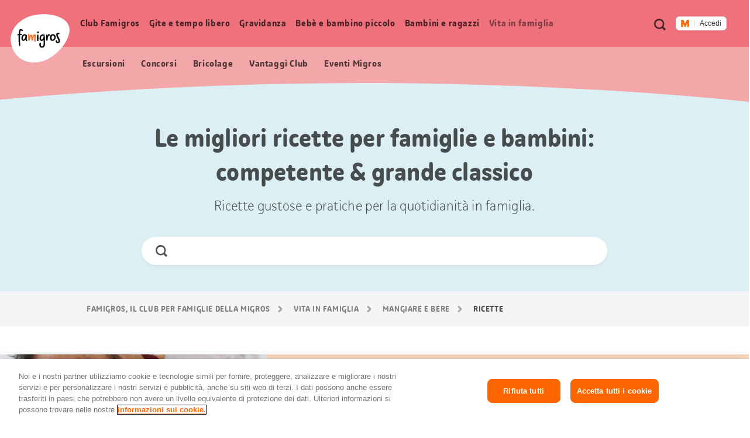

--- FILE ---
content_type: text/html;charset=UTF-8
request_url: https://famigros.migros.ch/it/vita-in-famiglia/mangiare-e-bere/ricette/tags/competente/grande-classico
body_size: 22798
content:
<!DOCTYPE html>
<html lang="it">
<head>
	

<meta charset="utf-8">
<meta http-equiv="X-UA-Compatible" content="IE=edge">



<script type="text/javascript">var dataLayer = dataLayer || [];</script>



<script type="text/javascript">
	dataLayer.push({
		"eid":"PROD","pageType":"Übersichtsseite mit Filter","hrco":"200","pId":"ef38c768-2704-4183-8867-256c2f835f49","lang":"it","pgc":["vita-in-famiglia","mangiare-e-bere","ricette"],"pnam":"/de/familienleben/essen-und-trinken/rezepte","siteType":"responsive","tags":["mangiare e bere"]
	});
	dataLayer.push({
		"gtmCampName": ""
	});
</script>




	<!-- OneTrust Cookies Consent Notice start for famigros.migros.ch -->
<script type="text/javascript" src="https://cdn.cookielaw.org/consent/2cecf531-76f0-4143-adb3-a656f829af59/OtAutoBlock.js" ></script>
<script src="https://cdn.cookielaw.org/scripttemplates/otSDKStub.js" data-document-language="true" type="text/javascript" charset="UTF-8" data-domain-script="2cecf531-76f0-4143-adb3-a656f829af59" ></script>
<script type="text/javascript">
function OptanonWrapper() { }
</script>
<!-- OneTrust Cookies Consent Notice end for famigros.migros.ch -->

<!-- Kameleoon snippet -->
<script type="text/javascript">
  // Duration in milliseconds to wait while the Kameleoon application file is loaded
  var kameleoonLoadingTimeout = 1000;

  window.kameleoonQueue = window.kameleoonQueue || [];
  window.kameleoonStartLoadTime = new Date().getTime();
  if (! document.getElementById("kameleoonLoadingStyleSheet") && ! window.kameleoonDisplayPageTimeOut) {
    var kameleoonS = document.getElementsByTagName("script")[0];
    var kameleoonCc = "* { visibility: hidden !important; background-image: none !important; }";
    var kameleoonStn = document.createElement("style");
    kameleoonStn.type = "text/css";
    kameleoonStn.id = "kameleoonLoadingStyleSheet";
    if (kameleoonStn.styleSheet) {
      kameleoonStn.styleSheet.cssText = kameleoonCc;
    } else {
      kameleoonStn.appendChild(document.createTextNode(kameleoonCc));
    }
    kameleoonS.parentNode.insertBefore(kameleoonStn, kameleoonS);
    window.kameleoonDisplayPage = function(fromEngine) {
      if (!fromEngine) {
        window.kameleoonTimeout = true;
      }
      if (kameleoonStn.parentNode) {
        kameleoonStn.parentNode.removeChild(kameleoonStn);
      }
    };
    window.kameleoonDisplayPageTimeOut = window.setTimeout(window.kameleoonDisplayPage, kameleoonLoadingTimeout);
  }

</script>
<script type="text/javascript" src="https://cdn.migros.ch/tracking/famigros-prod/kameleoon.js" async="true"></script>
<!-- END Kameleoon snippet -->

<script>
<!-- Google Tag Manager: Enable deblocking Scripts blocked by OneTrust Autoblocking -->
function ensureScriptIsLoaded(selector, counter) {
  const scriptElements = document.querySelectorAll(selector) || [];
 
  if (!scriptElements.length && counter <= 10) {
    setTimeout(() => {
      ensureScriptIsLoaded(selector, counter + 1);
    }, 1000);
    return;
  }
 
  scriptElements.forEach(replaceScriptElement);
}
 
function replaceScriptElement(element) {
  if (!element.classList.contains('optanon-category-C0004')) {
    return;
  }
 
  const newScriptFragment = document.createElement('script');
 
  [...element.attributes].forEach((attr) => {
    const { nodeName, nodeValue } = attr;
    newScriptFragment.setAttribute(nodeName, nodeValue);
  });
 
  newScriptFragment.classList.add('optanon-category-C0001');
  newScriptFragment.classList.remove('optanon-category-C0004');
  newScriptFragment.setAttribute('data-ot-ignore', true);
  newScriptFragment.setAttribute('type', 'text/javascript');
 
  element.parentNode.replaceChild(newScriptFragment, element);
}
<!-- End Google Tag Manager: Enable deblocking Scripts blocked by OneTrust Autoblocking -->
<!-- Google Tag Manager -->
(function(w,d,s,l,i){w[l]=w[l]||[];w[l].push({'gtm.start':
new Date().getTime(),event:'gtm.js'});var f=d.getElementsByTagName(s)[0],
j=d.createElement(s),dl=l!='dataLayer'?'&l='+l:'';j.async=true;j.src=
'https://www.googletagmanager.com/gtm.js?id='+i+dl;j.setAttributeNode(d.createAttribute('data-ot-ignore'));j.setAttribute('class','optanon-category-C0001');f.parentNode.insertBefore(j,f);
})(window,document,'script','dataLayer','GTM-TVGK9K7W');
<!-- End Google Tag Manager -->
</script>


<meta name="viewport" content="width=device-width, initial-scale=1">
<meta name="keywords" content=""/>
<meta name="description" content="Cerchi delle ricette per famiglie e bambini? Trovi ispirazione nella nostra categoria competente &amp; grande classico. Scoprile subito su Famigros!"/>


<!-- Preconnect to required origins -->
<link rel="preconnect" href="https://cdn.migros.ch" crossorigin>
<link rel="preconnect" href="https://cdn.migros.ch">
<link rel="preconnect" href="https://fast.fonts.com" crossorigin>
<link rel="preconnect" href="https://fast.fonts.com">
<link rel="preconnect" href="https://rum.uptime.com">
<link rel="preconnect" href="https://www.googletagmanager.com">
<link rel="preconnect" href="https://www.google-analytics.com">
<link rel="preconnect" href="https://cdnjs.cloudflare.com/">

<link rel="apple-touch-icon" sizes="57x57" href="/assets/img/icon/apple-icon-57x57~2025-12-09-06-35-08-000~cache.png">
<link rel="apple-touch-icon" sizes="60x60" href="/assets/img/icon/apple-icon-60x60~2025-12-09-06-35-08-000~cache.png">
<link rel="apple-touch-icon" sizes="72x72" href="/assets/img/icon/apple-icon-72x72~2025-12-09-06-35-08-000~cache.png">
<link rel="apple-touch-icon" sizes="76x76" href="/assets/img/icon/apple-icon-76x76~2025-12-09-06-35-08-000~cache.png">
<link rel="apple-touch-icon" sizes="114x114" href="/assets/img/icon/apple-icon-114x114~2025-12-09-06-35-08-000~cache.png">
<link rel="apple-touch-icon" sizes="120x120" href="/assets/img/icon/apple-icon-120x120~2025-12-09-06-35-08-000~cache.png">
<link rel="apple-touch-icon" sizes="144x144" href="/assets/img/icon/apple-icon-144x144~2025-12-09-06-35-08-000~cache.png">
<link rel="apple-touch-icon" sizes="152x152" href="/assets/img/icon/apple-icon-152x152~2025-12-09-06-35-08-000~cache.png">
<link rel="apple-touch-icon" sizes="180x180" href="/assets/img/icon/apple-icon-180x180~2025-12-09-06-35-08-000~cache.png">
<link rel="icon" type="image/png" sizes="192x192"  href="/assets/img/icon/android-icon-192x192~2025-12-09-06-35-08-000~cache.png">
<link rel="icon" type="image/png" sizes="32x32" href="/assets/img/icon/favicon-32x32~2025-12-09-06-35-08-000~cache.png">
<link rel="icon" type="image/png" sizes="96x96" href="/assets/img/icon/favicon-96x96~2025-12-09-06-35-08-000~cache.png">
<link rel="icon" type="image/png" sizes="16x16" href="/assets/img/icon/favicon-16x16~2025-12-09-06-35-08-000~cache.ico">
<link rel="manifest" href="/assets/img/icon/manifest~2025-12-09-06-35-08-000~cache.json">
<meta name="msapplication-TileColor" content="#fafafa">
<meta name="msapplication-TileImage" content="/assets/img/icon/ms-icon-144x144~2025-12-09-06-35-08-000~cache.png">
<meta name="theme-color" content="#fafafa">

<meta name="format-detection" content="telephone=no">

<!-- Open Graph data -->
<meta property="og:type" content="website" />
<meta property="og:title" content="Ricette per famiglie e bambini: competente &amp; grande classico"/>
<meta property="og:description" content="Cerchi delle ricette per famiglie e bambini? Trovi ispirazione nella nostra categoria competente &amp; grande classico. Scoprile subito su Famigros!"/>
<meta property="og:url" content="https://famigros.migros.ch/it/vita-in-famiglia/mangiare-e-bere/ricette/tags/competente/grande-classico"/>
<meta property="og:site_name" content="Famigros"/>

<!-- Twitter Card data -->
<meta name="twitter:card" content="summary_large_image">
<meta name="twitter:site" content="@migros">
<meta name="twitter:title" content="Ricette per famiglie e bambini: competente &amp; grande classico">
<meta name="twitter:description" content="Cerchi delle ricette per famiglie e bambini? Trovi ispirazione nella nostra categoria competente &amp; grande classico. Scoprile subito su Famigros!">

<!-- Schema.org markup for Google+ -->
<meta itemprop="name" content="Ricette per famiglie e bambini: competente &amp; grande classico"/>
<meta itemprop="description" content="Cerchi delle ricette per famiglie e bambini? Trovi ispirazione nella nostra categoria competente &amp; grande classico. Scoprile subito su Famigros!"/>


	<meta property="og:image" content="https://famigros.migros.ch/dam/jcr:7d73d08b-fe81-4fbd-9452-e764809902b4/rezepte-kachel-content-1.jpg"/>
	<meta name="twitter:image:src" content="https://famigros.migros.ch/dam/jcr:7d73d08b-fe81-4fbd-9452-e764809902b4/rezepte-kachel-content-1.jpg">
	<meta itemprop="image" content="https://famigros.migros.ch/dam/jcr:7d73d08b-fe81-4fbd-9452-e764809902b4/rezepte-kachel-content-1.jpg" />





	<link itemprop="url" rel="canonical" href="https://famigros.migros.ch/it/vita-in-famiglia/mangiare-e-bere/ricette/tags/competente/grande-classico" />



<title>Ricette per famiglie e bambini: competente &amp; grande classico | Famigros</title>






<!-- GTM Head Bottom -->

	<script>
// GTM Head Bottom
</script>
<meta name="p:domain_verify" content="0d2728cabf1f726309565e95b9d89004"/>

<!-- End GTM Head Bottom -->



<link rel="stylesheet" href="//shared.migros.ch/.rest/fragments/v1/resources/css/basics.css" type="text/css">
<link href="/assets/css/ui.rev.min~2025-12-09-06-35-08-000~cache.css" rel="stylesheet">

<script src="/assets/js/modernizr.min~2025-12-09-06-35-08-000~cache.js"></script>

<!-- Tracking-Skript for Monotype page-views on production -->

<link type="text/css" rel="stylesheet" href="https://cdn.fonts.net/t/1.css?apiType=css&projectid=e8949680-8296-11ec-9ce3-0220834439f4"/>





</head>
<body class="o-page o-page--overview" data-t-name="Page" data-page-color="red">
	

<!-- GTM Body -->

	<!-- Google Tag Manager (noscript) -->
<noscript>
	<iframe src="https://www.googletagmanager.com/ns.html?id=GTM-TVGK9K7W" height="0" width="0" style="display:none;visibility:hidden"></iframe>
</noscript>
<!-- End Google Tag Manager (noscript) -->

<!-- End GTM Body -->

	<div class="a-ie-11-message">
	<p class="a-ie-11-message__title">Internet Explorer 11 non viene più supportato</p>
	<p class="a-ie-11-message__text">Per un'esperienza di navigazione ottimale ti preghiamo di utilizzare un browser web più recente.</p>
</div>

	<div class="m-login-overlay" data-t-name="LoginOverlay">
	<div class="m-login-overlay__content-wrapper">
		<div class="m-login-overlay__svg-wrapper">
			<div class="m-login-overlay__svg-desktop">
				<svg width="649px" height="284px" viewBox="0 0 649 284" version="1.1" xmlns="http://www.w3.org/2000/svg" xmlns:xlink="http://www.w3.org/1999/xlink">
					<defs>
						<path d="M0,4.00112701 C0,1.79136558 1.7904845,0 3.99701508,0 L645.002985,0 C647.210475,0 649,1.79502751 649,4.00112701 L649,279.998873 C649,282.208634 647.209516,284 645.002985,284 L3.99701508,284 C1.78952461,284 0,282.204972 0,279.998873 L0,4.00112701 Z" id="path-1"></path>
					</defs>
					<g id="Formular/Anmeldung/Hintergrund" stroke="none" stroke-width="1" fill="none" fill-rule="evenodd">
						<g id="Group">
							<mask id="mask-2" fill="white">
								<use xlink:href="#path-1"></use>
							</mask>
							<use id="Mask" fill="#F2F2F2" xlink:href="#path-1"></use>
							<path d="M-130.87398,539.45474 C-222.408586,324.724868 -82.9749494,142.569739 97.2760342,66.7228561 C294.522819,-16.2823383 635.013226,20.3901595 706.126899,187.232149 C777.240572,354.080142 566.836153,622.575063 369.577281,705.586262 C189.344429,781.433144 -39.345419,754.190618 -130.87398,539.45474" id="egg" fill="#FFFFFF" mask="url(#mask-2)" transform="translate(280.241766, 383.973121) rotate(360.000000) translate(-280.241766, -383.973121) "></path>
						</g>
					</g>
				</svg>
			</div>
			<div class="m-login-overlay__svg-mobile">
				<svg width="288px" height="204px" viewBox="0 0 288 204" version="1.1" xmlns="http://www.w3.org/2000/svg" xmlns:xlink="http://www.w3.org/1999/xlink">
					<defs>
						<path d="M0,4.00628322 C0,1.79367409 1.78298633,0 4.00259178,0 L283.997408,0 C286.207979,0 288,1.79461857 288,4.00628322 L288,199.993717 C288,202.206326 286.217014,204 283.997408,204 L4.00259178,204 C1.79202138,204 0,202.205381 0,199.993717 L0,4.00628322 Z" id="path-1"></path>
					</defs>
					<g id="Formular/Anmeldung/Hintergrund-Mobile" stroke="none" stroke-width="1" fill="none" fill-rule="evenodd">
						<mask id="mask-2" fill="white">
							<use xlink:href="#path-1"></use>
						</mask>
						<use id="Mask" fill="#F2F2F2" xlink:href="#path-1"></use>
						<path d="M-95.991979,277.52465 C-139.379388,164.836728 -64.1063392,73.1635898 30.3238286,37.1986238 C133.657905,-2.16094931 308.790236,22.9504174 342.49781,110.507161 C376.205276,198.067009 262.733705,333.10421 159.39328,372.46667 C64.9724735,408.431963 -52.6077984,390.215568 -95.991979,277.52465" id="egg" fill="#FFFFFF" mask="url(#mask-2)"></path>
					</g>
				</svg>
			</div>
		</div>
		<a href="#" class="m-login-overlay__close-btn js-login-overlay__close-button" role="button"></a>
		<div class="m-login-overlay__content">
			<h2 class="m-login-overlay__title js-login-overlay__title"></h2> 
			<p class="m-login-overlay__text js-login-overlay__text"></p> 
			<div class="js-login-overlay__login-button-wrapper"></div> 
		</div>
	</div>
</div>

	<div class="js-content-wrapper">
		<header class="l-header js-header" role="banner">
			<nav class="m-accessibility-nav" role="navigation">
	<p class="m-accessibility-nav__title" role="heading" aria-level="1">Navigazione segnalibri</p>
	<ol>
		<li class="m-accessibility-nav__item">
			<a class="m-accessibility-nav__link" href="#a11y-main-nav">Vai direttamente alla navigazione principale</a>
		</li>
		<li class="m-accessibility-nav__item">
			<a class="m-accessibility-nav__link" href="#a11y-main">Vai direttamente al contenuto</a>
		</li>
		<li class="m-accessibility-nav__item">
			<a class="m-accessibility-nav__link" href="#a11y-footer">Vai direttamente al piè di pagina</a>
		</li>
	</ol>
</nav>

			<div class="o-header" data-t-name="Header">
	
	
		<div class="m-popup-wrapper" data-t-name="PopupWrapper">
	<div class="m-popup-wrapper__content js-popup-wrapper__content state-initial"></div>
</div>

	

	<p class="o-header__a11y-title" role="heading" aria-level="1">Header</p>
	<div class="o-header__wrapper">
		<div class="o-header__logo">
			<p class="o-header__a11y-title" role="heading" aria-level="2">Logo</p>
			<div class="a-logo">
	<a href="/it" class="a-logo__link">
		<span class="a-logo__link-text">Pagina iniziale Famigros.ch</span>
		<svg class="a-logo__svg" xmlns="http://www.w3.org/2000/svg" viewBox="0 0 122 100" aria-hidden="true">
			<path fill="#FFF" d="M4.3 71.5C-8.4 41.8 10.9 16.6 35.8 6.1 63-5.4 110-.3 119.8 22.8c9.8 23.1-19.2 60.2-46.4 71.7-24.9 10.4-56.5 6.7-69.1-23"/>
			<path fill="#F26F2A" d="M52.2 44.1c0-1.7-.7-2.3-2.7-2.3s-3.1 2.3-4 6c-.4-4.3-1.2-5.4-2.9-5.4-1.5 0-2.5.9-3.3 4.8v-1.5c.1-3.7.1-4.1-1.4-4.1-1 0-2 0-1.7 1.4.4 2.5.5 9.5.5 10.6 0 1.1.7 1.3 1.4 1.3 1 0 1-.2 1.2-.8.9-2.7 2.1-6.4 2.9-8.1.4 1.1.6 3.3.8 4.8.1 1.4.2 2.6.2 3.2 0 .7.3.8.9.8 1 0 1.6-.1 1.7-.6.2-1.2 2-6.8 3.4-9.2-.1 1.8-.3 5.7-.3 8 0 1.3.1 2.2.2 2.6.1.8.4.9 1.2.9 1.1 0 1.7-.2 1.6-.8-.1-.9-.2-1.9-.2-2.8 0-2.6.2-4.5.2-5.1.1-.9.3-2.3.3-3.7"/>
			<path d="M56.4 42.5c-.7.1-1.2 0-1.4.6-.2.6-.2 3.2-.2 4.5-.1 2.2-.2 6.4-.1 7 0 .6.2 1 1.5.9 1.2 0 1.4-.4 1.4-1-.1-.5 0-3.5.1-5.2.1-1.8.1-4.8.1-5.8-.2-.9-.5-1-1.4-1M70.9 48c0-.6 0-.9.1-1.5 0-.5-.5-.7-1.3-.7-1.3 0-1.4.2-1.5.9-.5 4.1-2.4 5.9-3.5 5.9s-1.8-.9-1.8-2.8c0-3.5 1.8-5.3 4.3-5.3 1.1 0 2 .5 2.3.5.8 0 1.2-1.4 1.2-1.6 0-.9-1.8-1.6-3.3-1.6-3.9 0-7.5 2.7-7.5 8.1 0 3.3 1.7 5.5 4.6 5.5 1.6 0 2.8-.9 3.6-2.1 0 2.5.1 4 .1 7 .1 3.4-.3 6.3-3.2 6.3-1.9 0-2.6-1.9-2.6-4.2 0-1 .2-1.8.5-2.5.2-.4 0-.7-1.2-.7-.8 0-1.4.2-1.7.9-.2.4-.5 1.2-.5 3.1 0 3.2 1.7 6.2 5.3 6.2 4.3 0 6.4-3.3 6.4-8.3-.2-4.6-.5-10.6-.3-13.1M26.9 52.7c-.9 0-1.7-1-1.7-2.7 0-3.4 2.3-6 4.4-6 .7 0 1.1.6 1.3 1.1.1 3.6-2.5 7.6-4 7.6m6.7-.7c-.2-1.7-.1-4 .3-7.3.2-1.8-.4-1.7-1.7-1.7h-.3c-.4-.6-1.1-1.5-2.7-1.5-2.5 0-6.8 2.5-6.8 8.6 0 3.5 2.1 5.1 4.2 5.1s3.4-1.5 4.2-3.1c.1 2.2 1.6 3.4 2.1 3.6.3.2.5.1.8-.1.4-.2.7-.5 1-.9.2-.3.2-.6 0-.8-.9-.7-1-1.2-1.1-1.9M87.1 52.7c-2 0-2.4-1.5-2.4-3.4 0-1.1.1-2.8.7-4.2.5-.6 1.2-.9 2.1-.9 1.5 0 3 1.8 3 3.1 0 3.3-1.9 5.4-3.4 5.4m.3-11.3c-2.7 0-5 1.5-6.1 5.4-.4 1.4-.2 1.6.3 1.8h.1c-.1.3-.1.6-.1.9 0 2.7 1.1 5.8 5 5.8 4.3 0 6.7-4.4 6.7-8 .1-3.7-3.3-5.9-5.9-5.9M81 41.8c-.3-.2-.9-.4-1.4-.4-1.9 0-3.1.9-3.5 5.5 0-1.5.1-2.8.1-3.7 0-1-.2-1.1-1.4-1-.9.1-1.3.3-1.5.9-.2.9.1 3.7.2 5.1.1 2.2.1 5.3.2 5.9 0 .5.1.8 1.3.7 1.2 0 1.6-.4 1.6-.9l-.1-1.2c.5-3.8 1.5-8.1 2.8-8.3.4-.1.7.1 1.1.1.4-.1.5-.9.7-1.8.1-.6.1-.8-.1-.9M97.3 42.4c0-.8.4-1.2 1-1.2.9 0 1.1.6 1.7.6.4 0 1.2-1.2 1.1-1.7-.1-.6-1.4-1.8-3.1-1.8-1.9 0-3.6 1.3-3.6 4.2 0 4.6 4.7 10.1 4.7 13.2 0 1.2-.7 1.7-1.5 1.7-1.2.1-1.7-.8-1.8-2.1-.2-1.5-.5-1.4-1.3-1.2-1.1.2-1.5.6-1.4 1.5.1 1.8 1.4 4.4 4.6 4.4 2.6 0 4.4-1.9 4.4-4.7-.1-3.5-4.8-10.2-4.8-12.9M56.7 35.7c-.7 0-1.7.4-1.7 1.8 0 1.1.7 2 1.7 2 1.3 0 2-.9 2-1.8-.1-1.3-.8-2-2-2"/>
			<path d="M19.7 43.4c1.2-.1 2.4-.1 2.8-.1.8 0 .8-.6.8-1 0-.9-.1-1.4-.8-1.4-1 0-1.9 0-2.7.1.2-3 .5-6.3 1.1-7.2.6.2 1.2.5 1.6.6.5.3 1.5.7 1.9.7.5 0 1.4-.9 1.4-1.4 0-.6-.9-1.2-2-1.8-1.2-.5-2.3-.9-3.3-1-2 0-3.2 2.8-3.7 10.3-.6.1-1.2.2-1.7.3-.8.1-.9.5-.9 1.1 0 1 .3 1.4.8 1.4.3 0 .9-.1 1.7-.3v.3c-.2 5.7 0 15.6.5 20.7.1.6 1.1.6 1.7.6.8 0 1.3-.2 1.2-.9-.4-2.5-.8-15.2-.4-21"/>
		</svg>
	</a>
</div>

		</div>

		<div class="o-header__meta-nav">
			<p class="o-header__a11y-title" role="heading" aria-level="2">Metanavigazione</p>
			<div class="o-meta-nav" data-t-name="MetaNav">
	<nav role="navigation">
		<ul class="o-meta-nav__item-list">
			<li class="o-meta-nav__item o-meta-nav__item--flyout-hidden">
				<a class="a-link a-link--meta-nav a-link__icon-search js-o-meta-nav__search"
   href="/it/ricerca"><span class="a-link__text">Ricerca</span></a>

			</li>
			<li class="o-meta-nav__item o-meta-nav__item--menu">
				<div class="o-meta-nav__menu">
					<a class="o-meta-nav__open-flyout-link js-header__open-flyout-link"
					   href="#navigation-flyout"
					   id="open-navigation-flyout"
					   aria-role="button"
					   aria-controls="navigation-flyout"
					>
						<span class="o-meta-nav__open-flyout-link-text js-header__open-flyout-link-text" title="Apri menu in overlay">Apri menu</span>
					</a>
				</div>
			</li>
			<li class="o-meta-nav__item o-meta-nav__item--flyout-hidden">
				<div class="o-meta-nav__login-button">
					
	<div class="m-login-button" data-t-name="LoginButton">
		
			<div class="ui-js-profile-flyout" data-setup="{&quot;language&quot;:&quot;it&quot;,&quot;mode&quot;:&quot;light&quot;,&quot;theme&quot;:&quot;famigros&quot;,&quot;size&quot;:&quot;small&quot;,&quot;headerHeight&quot;:{&quot;mobile&quot;:&quot;74px&quot;},&quot;inlinks&quot;:{&quot;account&quot;:&quot;https://login.migros.ch/inlink/famigros/it/welcome&quot;},&quot;links&quot;:[{&quot;label&quot;:&quot;Profilo&quot;,&quot;link&quot;:&quot;/it/login/profil&quot;},{&quot;label&quot;:&quot;Newsletter Famigros&quot;,&quot;link&quot;:&quot;/it/club-famigros/vantaggi-club/newsletter-famigros&quot;},{&quot;label&quot;:&quot;Newsletter bebè e bambini&quot;,&quot;link&quot;:&quot;/it/bebe-e-bambino-piccolo/newsletter-bebe-e-bambini&quot;},{&quot;label&quot;:&quot;Vantaggi Famigros&quot;,&quot;link&quot;:&quot;/it/club-famigros/vantaggi-club/vantaggi-club-escursioni&quot;},{&quot;label&quot;:&quot;Concorsi&quot;,&quot;link&quot;:&quot;/it/club-famigros/concorsi&quot;}],&quot;loginReturnTo&quot;:&quot;https://famigros.migros.ch/it/login&quot;}"></div>
		

		<div class="a-loader a-loader--ajax state-full js-loader state-pre-init" data-t-name="Loader" data-t-decorator="Ajax">
	<div class="a-loader__wrap">
		<img class="a-loader__image" src="/assets/img/loader~2025-12-09-06-35-08-000~cache.gif" alt="Caricamento dell’immagine" aria-hidden="true"/>
		<span class="a-loader__text-ajax">Caricamento dei dati</span>
	</div>
	<span class="a-loader__background" aria-hidden="true"></span>
</div>

	</div>


				</div>
			</li>
		</ul>
	</nav>
</div>

		</div>

		<div class="o-header__main-nav-wrapper js-header__main-nav-wrapper">
			<div class="o-header__main-nav js-header__main-nav">
				<div class="o-main-nav" data-t-name="MainNav">
	<p class="o-main-nav__a11y-title" role="heading" id="a11y-main-nav" aria-level="2">Navigazione principale</p>
	<div class="o-main-nav__navigation js-main-nav__navigation">
		<ul class="o-main-nav__nav-list lvl-1">
			
				<li class="o-main-nav__nav-item lvl-1 js-main-nav__nav-item state-has-children" data-level="1">
					<a id="link-lvl-1-0" class="o-main-nav__nav-link lvl-1 js-main-nav__nav-link" href="/it/club-famigros">
						<span class="o-main-nav__nav-link-text">
							Club Famigros
						</span>
					</a>

					
						<div class="o-main-nav-sub-levels js-main-nav-sub-levels" data-t-name="MainNavSubLevels">
	<a href="#" class="o-main-nav-sub-levels__back-link js-main-nav-sub-levels__back-link" aria-hidden="true">
		Menu principale
	</a>
	<a href="/it/club-famigros" class="o-main-nav-sub-levels__parent-link js-main-nav-sub-levels__parent-link">
		Club Famigros
	</a>
	<ul class="o-main-nav-sub-levels__nav-list lvl-2 js-main-nav__nav-list-lvl-2">
		
			<li class="o-main-nav-sub-levels__nav-item lvl-2 state-has-children js-main-nav-sub-levels__nav-item js-main-nav-sub-levels__nav-item-lvl-2">
				<a class="o-main-nav-sub-levels__nav-link lvl-2 js-main-nav-sub-levels__nav-link-lvl-2" href="/it/club-famigros/vantaggi-club" data-link-text="Vantaggi Club Famigros">
					<span class="o-main-nav-sub-levels__nav-link-text">
						Vantaggi Club Famigros
					</span>
				</a>

				
					<ul class="o-main-nav-sub-levels__nav-list lvl-3 js-main-nav__nav-list-lvl-3">
						<li class="o-main-nav-sub-levels__nav-item lvl-3">
							<a class="o-main-nav-sub-levels__nav-link lvl-3 state-is-level-parent js-main-nav-sub-levels__nav-link-lvl-3" href="/it/club-famigros/vantaggi-club" data-link-text="Vantaggi Club Famigros">
								<span class="o-main-nav-sub-levels__nav-link-text">
									Vantaggi Club Famigros Panoramica
								</span>
							</a>
						</li>
						
							<li class="o-main-nav-sub-levels__nav-item lvl-3 js-main-nav-sub-levels__nav-item">
								<a class="o-main-nav-sub-levels__nav-link lvl-3 js-main-nav-sub-levels__nav-link-lvl-3" href="/it/club-famigros/vantaggi-club/newsletter-famigros" data-link-text="Abbonati alla newsletter Famigros e non perderti più nulla!">
									<span class="o-main-nav-sub-levels__nav-link-text">
										Abbonati alla newsletter Famigros e non perderti più nulla!
									</span>
								</a>
							</li>
						
					</ul>
				
			</li>
		
			<li class="o-main-nav-sub-levels__nav-item lvl-2 js-main-nav-sub-levels__nav-item js-main-nav-sub-levels__nav-item-lvl-2">
				<a class="o-main-nav-sub-levels__nav-link lvl-2 js-main-nav-sub-levels__nav-link-lvl-2" href="/it/club-famigros/azioni" data-link-text="Azioni">
					<span class="o-main-nav-sub-levels__nav-link-text">
						Azioni
					</span>
				</a>

				
			</li>
		
			<li class="o-main-nav-sub-levels__nav-item lvl-2 js-main-nav-sub-levels__nav-item js-main-nav-sub-levels__nav-item-lvl-2">
				<a class="o-main-nav-sub-levels__nav-link lvl-2 js-main-nav-sub-levels__nav-link-lvl-2" href="/it/club-famigros/eventi" data-link-text="Eventi per famiglie Migros">
					<span class="o-main-nav-sub-levels__nav-link-text">
						Eventi per famiglie Migros
					</span>
				</a>

				
			</li>
		
			<li class="o-main-nav-sub-levels__nav-item lvl-2 js-main-nav-sub-levels__nav-item js-main-nav-sub-levels__nav-item-lvl-2">
				<a class="o-main-nav-sub-levels__nav-link lvl-2 js-main-nav-sub-levels__nav-link-lvl-2" href="/it/club-famigros/concorsi" data-link-text="Concorsi">
					<span class="o-main-nav-sub-levels__nav-link-text">
						Concorsi
					</span>
				</a>

				
			</li>
		
	</ul>
</div>

					
				</li>
			
				<li class="o-main-nav__nav-item lvl-1 js-main-nav__nav-item state-has-children" data-level="1">
					<a id="link-lvl-1-1" class="o-main-nav__nav-link lvl-1 js-main-nav__nav-link" href="/it/gite-e-tempo-libero">
						<span class="o-main-nav__nav-link-text">
							Gite e tempo libero
						</span>
					</a>

					
						<div class="o-main-nav-sub-levels js-main-nav-sub-levels" data-t-name="MainNavSubLevels">
	<a href="#" class="o-main-nav-sub-levels__back-link js-main-nav-sub-levels__back-link" aria-hidden="true">
		Menu principale
	</a>
	<a href="/it/gite-e-tempo-libero" class="o-main-nav-sub-levels__parent-link js-main-nav-sub-levels__parent-link">
		Gite e tempo libero
	</a>
	<ul class="o-main-nav-sub-levels__nav-list lvl-2 js-main-nav__nav-list-lvl-2">
		
			<li class="o-main-nav-sub-levels__nav-item lvl-2 js-main-nav-sub-levels__nav-item js-main-nav-sub-levels__nav-item-lvl-2">
				<a class="o-main-nav-sub-levels__nav-link lvl-2 js-main-nav-sub-levels__nav-link-lvl-2" href="/it/gite-e-tempo-libero/feste-ed-eventi-stagionali" data-link-text="Feste ed eventi stagionali">
					<span class="o-main-nav-sub-levels__nav-link-text">
						Feste ed eventi stagionali
					</span>
				</a>

				
			</li>
		
			<li class="o-main-nav-sub-levels__nav-item lvl-2 js-main-nav-sub-levels__nav-item js-main-nav-sub-levels__nav-item-lvl-2">
				<a class="o-main-nav-sub-levels__nav-link lvl-2 js-main-nav-sub-levels__nav-link-lvl-2" href="/it/gite-e-tempo-libero/escursioni-per-famiglie" data-link-text="Escursioni per famiglie">
					<span class="o-main-nav-sub-levels__nav-link-text">
						Escursioni per famiglie
					</span>
				</a>

				
			</li>
		
			<li class="o-main-nav-sub-levels__nav-item lvl-2 state-has-children js-main-nav-sub-levels__nav-item js-main-nav-sub-levels__nav-item-lvl-2">
				<a class="o-main-nav-sub-levels__nav-link lvl-2 js-main-nav-sub-levels__nav-link-lvl-2" href="/it/gite-e-tempo-libero/idee-per-il-tempo-libero" data-link-text="Idee per il tempo libero">
					<span class="o-main-nav-sub-levels__nav-link-text">
						Idee per il tempo libero
					</span>
				</a>

				
					<ul class="o-main-nav-sub-levels__nav-list lvl-3 js-main-nav__nav-list-lvl-3">
						<li class="o-main-nav-sub-levels__nav-item lvl-3">
							<a class="o-main-nav-sub-levels__nav-link lvl-3 state-is-level-parent js-main-nav-sub-levels__nav-link-lvl-3" href="/it/gite-e-tempo-libero/idee-per-il-tempo-libero" data-link-text="Idee per il tempo libero">
								<span class="o-main-nav-sub-levels__nav-link-text">
									Idee per il tempo libero Panoramica
								</span>
							</a>
						</li>
						
							<li class="o-main-nav-sub-levels__nav-item lvl-3 js-main-nav-sub-levels__nav-item">
								<a class="o-main-nav-sub-levels__nav-link lvl-3 js-main-nav-sub-levels__nav-link-lvl-3" href="/it/gite-e-tempo-libero/idee-per-il-tempo-libero/a-casa-e-in-giardino" data-link-text="A casa e in giardino">
									<span class="o-main-nav-sub-levels__nav-link-text">
										A casa e in giardino
									</span>
								</a>
							</li>
						
							<li class="o-main-nav-sub-levels__nav-item lvl-3 js-main-nav-sub-levels__nav-item">
								<a class="o-main-nav-sub-levels__nav-link lvl-3 js-main-nav-sub-levels__nav-link-lvl-3" href="/it/gite-e-tempo-libero/idee-per-il-tempo-libero/all-aperto-e-nella-natura" data-link-text="All&#x27;aperto e nella natura">
									<span class="o-main-nav-sub-levels__nav-link-text">
										All'aperto e nella natura
									</span>
								</a>
							</li>
						
							<li class="o-main-nav-sub-levels__nav-item lvl-3 js-main-nav-sub-levels__nav-item">
								<a class="o-main-nav-sub-levels__nav-link lvl-3 js-main-nav-sub-levels__nav-link-lvl-3" href="/it/gite-e-tempo-libero/idee-per-il-tempo-libero/attivita-in-acqua" data-link-text="Attività in acqua">
									<span class="o-main-nav-sub-levels__nav-link-text">
										Attività in acqua
									</span>
								</a>
							</li>
						
							<li class="o-main-nav-sub-levels__nav-item lvl-3 js-main-nav-sub-levels__nav-item">
								<a class="o-main-nav-sub-levels__nav-link lvl-3 js-main-nav-sub-levels__nav-link-lvl-3" href="/it/gite-e-tempo-libero/idee-per-il-tempo-libero/sport-e-movimento" data-link-text="Sport e movimento">
									<span class="o-main-nav-sub-levels__nav-link-text">
										Sport e movimento
									</span>
								</a>
							</li>
						
							<li class="o-main-nav-sub-levels__nav-item lvl-3 js-main-nav-sub-levels__nav-item">
								<a class="o-main-nav-sub-levels__nav-link lvl-3 js-main-nav-sub-levels__nav-link-lvl-3" href="/it/gite-e-tempo-libero/idee-per-il-tempo-libero/canzoncine-e-filastrocche" data-link-text="Canzoncine e filastrocche">
									<span class="o-main-nav-sub-levels__nav-link-text">
										Canzoncine e filastrocche
									</span>
								</a>
							</li>
						
					</ul>
				
			</li>
		
			<li class="o-main-nav-sub-levels__nav-item lvl-2 js-main-nav-sub-levels__nav-item js-main-nav-sub-levels__nav-item-lvl-2">
				<a class="o-main-nav-sub-levels__nav-link lvl-2 js-main-nav-sub-levels__nav-link-lvl-2" href="/it/gite-e-tempo-libero/vacanze-in-famiglia" data-link-text="Vacanze in famiglia">
					<span class="o-main-nav-sub-levels__nav-link-text">
						Vacanze in famiglia
					</span>
				</a>

				
			</li>
		
			<li class="o-main-nav-sub-levels__nav-item lvl-2 js-main-nav-sub-levels__nav-item js-main-nav-sub-levels__nav-item-lvl-2">
				<a class="o-main-nav-sub-levels__nav-link lvl-2 js-main-nav-sub-levels__nav-link-lvl-2" href="/it/gite-e-tempo-libero/bricolage" data-link-text="Bricolage">
					<span class="o-main-nav-sub-levels__nav-link-text">
						Bricolage
					</span>
				</a>

				
			</li>
		
			<li class="o-main-nav-sub-levels__nav-item lvl-2 js-main-nav-sub-levels__nav-item js-main-nav-sub-levels__nav-item-lvl-2">
				<a class="o-main-nav-sub-levels__nav-link lvl-2 js-main-nav-sub-levels__nav-link-lvl-2" href="/it/gite-e-tempo-libero/giocattoli" data-link-text="Giocattoli">
					<span class="o-main-nav-sub-levels__nav-link-text">
						Giocattoli
					</span>
				</a>

				
			</li>
		
			<li class="o-main-nav-sub-levels__nav-item lvl-2 state-has-children js-main-nav-sub-levels__nav-item js-main-nav-sub-levels__nav-item-lvl-2">
				<a class="o-main-nav-sub-levels__nav-link lvl-2 js-main-nav-sub-levels__nav-link-lvl-2" href="/it/gite-e-tempo-libero/giochi-per-bambini" data-link-text="Giochi per bambini">
					<span class="o-main-nav-sub-levels__nav-link-text">
						Giochi per bambini
					</span>
				</a>

				
					<ul class="o-main-nav-sub-levels__nav-list lvl-3 js-main-nav__nav-list-lvl-3">
						<li class="o-main-nav-sub-levels__nav-item lvl-3">
							<a class="o-main-nav-sub-levels__nav-link lvl-3 state-is-level-parent js-main-nav-sub-levels__nav-link-lvl-3" href="/it/gite-e-tempo-libero/giochi-per-bambini" data-link-text="Giochi per bambini">
								<span class="o-main-nav-sub-levels__nav-link-text">
									Giochi per bambini Panoramica
								</span>
							</a>
						</li>
						
							<li class="o-main-nav-sub-levels__nav-item lvl-3 js-main-nav-sub-levels__nav-item">
								<a class="o-main-nav-sub-levels__nav-link lvl-3 js-main-nav-sub-levels__nav-link-lvl-3" href="/it/gite-e-tempo-libero/giochi-per-bambini/giochi-di-societa" data-link-text="Giochi di società">
									<span class="o-main-nav-sub-levels__nav-link-text">
										Giochi di società
									</span>
								</a>
							</li>
						
							<li class="o-main-nav-sub-levels__nav-item lvl-3 js-main-nav-sub-levels__nav-item">
								<a class="o-main-nav-sub-levels__nav-link lvl-3 js-main-nav-sub-levels__nav-link-lvl-3" href="/it/gite-e-tempo-libero/giochi-per-bambini/giochi-all-aperto-e-in-viaggio" data-link-text="Giochi all&#x27;aperto e in viaggio">
									<span class="o-main-nav-sub-levels__nav-link-text">
										Giochi all'aperto e in viaggio
									</span>
								</a>
							</li>
						
					</ul>
				
			</li>
		
	</ul>
</div>

					
				</li>
			
				<li class="o-main-nav__nav-item lvl-1 js-main-nav__nav-item state-has-children" data-level="1">
					<a id="link-lvl-1-2" class="o-main-nav__nav-link lvl-1 js-main-nav__nav-link" href="/it/gravidanza">
						<span class="o-main-nav__nav-link-text">
							Gravidanza
						</span>
					</a>

					
						<div class="o-main-nav-sub-levels js-main-nav-sub-levels" data-t-name="MainNavSubLevels">
	<a href="#" class="o-main-nav-sub-levels__back-link js-main-nav-sub-levels__back-link" aria-hidden="true">
		Menu principale
	</a>
	<a href="/it/gravidanza" class="o-main-nav-sub-levels__parent-link js-main-nav-sub-levels__parent-link">
		Gravidanza
	</a>
	<ul class="o-main-nav-sub-levels__nav-list lvl-2 js-main-nav__nav-list-lvl-2">
		
			<li class="o-main-nav-sub-levels__nav-item lvl-2 js-main-nav-sub-levels__nav-item js-main-nav-sub-levels__nav-item-lvl-2">
				<a class="o-main-nav-sub-levels__nav-link lvl-2 js-main-nav-sub-levels__nav-link-lvl-2" href="/it/gravidanza/rimanere-incinta" data-link-text="Rimanere incinta">
					<span class="o-main-nav-sub-levels__nav-link-text">
						Rimanere incinta
					</span>
				</a>

				
			</li>
		
			<li class="o-main-nav-sub-levels__nav-item lvl-2 js-main-nav-sub-levels__nav-item js-main-nav-sub-levels__nav-item-lvl-2">
				<a class="o-main-nav-sub-levels__nav-link lvl-2 js-main-nav-sub-levels__nav-link-lvl-2" href="/it/gravidanza/calendario-della-gravidanza" data-link-text="Calendario della gravidanza">
					<span class="o-main-nav-sub-levels__nav-link-text">
						Calendario della gravidanza
					</span>
				</a>

				
			</li>
		
			<li class="o-main-nav-sub-levels__nav-item lvl-2 state-has-children js-main-nav-sub-levels__nav-item js-main-nav-sub-levels__nav-item-lvl-2">
				<a class="o-main-nav-sub-levels__nav-link lvl-2 js-main-nav-sub-levels__nav-link-lvl-2" href="/it/gravidanza/nascita-e-parto" data-link-text="Nascita e parto">
					<span class="o-main-nav-sub-levels__nav-link-text">
						Nascita e parto
					</span>
				</a>

				
					<ul class="o-main-nav-sub-levels__nav-list lvl-3 js-main-nav__nav-list-lvl-3">
						<li class="o-main-nav-sub-levels__nav-item lvl-3">
							<a class="o-main-nav-sub-levels__nav-link lvl-3 state-is-level-parent js-main-nav-sub-levels__nav-link-lvl-3" href="/it/gravidanza/nascita-e-parto" data-link-text="Nascita e parto">
								<span class="o-main-nav-sub-levels__nav-link-text">
									Nascita e parto Panoramica
								</span>
							</a>
						</li>
						
							<li class="o-main-nav-sub-levels__nav-item lvl-3 js-main-nav-sub-levels__nav-item">
								<a class="o-main-nav-sub-levels__nav-link lvl-3 js-main-nav-sub-levels__nav-link-lvl-3" href="/it/gravidanza/nascita-e-parto/dopo-la-nascita" data-link-text="Dopo la nascita">
									<span class="o-main-nav-sub-levels__nav-link-text">
										Dopo la nascita
									</span>
								</a>
							</li>
						
							<li class="o-main-nav-sub-levels__nav-item lvl-3 js-main-nav-sub-levels__nav-item">
								<a class="o-main-nav-sub-levels__nav-link lvl-3 js-main-nav-sub-levels__nav-link-lvl-3" href="/it/gravidanza/nascita-e-parto/preparazione-al-parto" data-link-text="Preparazione al parto">
									<span class="o-main-nav-sub-levels__nav-link-text">
										Preparazione al parto
									</span>
								</a>
							</li>
						
					</ul>
				
			</li>
		
			<li class="o-main-nav-sub-levels__nav-item lvl-2 state-has-children js-main-nav-sub-levels__nav-item js-main-nav-sub-levels__nav-item-lvl-2">
				<a class="o-main-nav-sub-levels__nav-link lvl-2 js-main-nav-sub-levels__nav-link-lvl-2" href="/it/gravidanza/consigli-per-la-gravidanza" data-link-text="Consigli per la gravidanza">
					<span class="o-main-nav-sub-levels__nav-link-text">
						Consigli per la gravidanza
					</span>
				</a>

				
					<ul class="o-main-nav-sub-levels__nav-list lvl-3 js-main-nav__nav-list-lvl-3">
						<li class="o-main-nav-sub-levels__nav-item lvl-3">
							<a class="o-main-nav-sub-levels__nav-link lvl-3 state-is-level-parent js-main-nav-sub-levels__nav-link-lvl-3" href="/it/gravidanza/consigli-per-la-gravidanza" data-link-text="Consigli per la gravidanza">
								<span class="o-main-nav-sub-levels__nav-link-text">
									Consigli per la gravidanza Panoramica
								</span>
							</a>
						</li>
						
							<li class="o-main-nav-sub-levels__nav-item lvl-3 js-main-nav-sub-levels__nav-item">
								<a class="o-main-nav-sub-levels__nav-link lvl-3 js-main-nav-sub-levels__nav-link-lvl-3" href="/it/gravidanza/consigli-per-la-gravidanza/sport-in-gravidanza" data-link-text="Sport ">
									<span class="o-main-nav-sub-levels__nav-link-text">
										Sport 
									</span>
								</a>
							</li>
						
							<li class="o-main-nav-sub-levels__nav-item lvl-3 js-main-nav-sub-levels__nav-item">
								<a class="o-main-nav-sub-levels__nav-link lvl-3 js-main-nav-sub-levels__nav-link-lvl-3" href="/it/gravidanza/consigli-per-la-gravidanza/viaggi-in-gravidanza" data-link-text="Viaggi in gravidanza">
									<span class="o-main-nav-sub-levels__nav-link-text">
										Viaggi in gravidanza
									</span>
								</a>
							</li>
						
							<li class="o-main-nav-sub-levels__nav-item lvl-3 js-main-nav-sub-levels__nav-item">
								<a class="o-main-nav-sub-levels__nav-link lvl-3 js-main-nav-sub-levels__nav-link-lvl-3" href="/it/gravidanza/consigli-per-la-gravidanza/alimentazione-e-salute" data-link-text="Alimentazione e salute">
									<span class="o-main-nav-sub-levels__nav-link-text">
										Alimentazione e salute
									</span>
								</a>
							</li>
						
							<li class="o-main-nav-sub-levels__nav-item lvl-3 js-main-nav-sub-levels__nav-item">
								<a class="o-main-nav-sub-levels__nav-link lvl-3 js-main-nav-sub-levels__nav-link-lvl-3" href="/it/gravidanza/consigli-per-la-gravidanza/cura-personale-durante-la-gravidanza" data-link-text="Cura personale durante la gravidanza">
									<span class="o-main-nav-sub-levels__nav-link-text">
										Cura personale durante la gravidanza
									</span>
								</a>
							</li>
						
							<li class="o-main-nav-sub-levels__nav-item lvl-3 js-main-nav-sub-levels__nav-item">
								<a class="o-main-nav-sub-levels__nav-link lvl-3 js-main-nav-sub-levels__nav-link-lvl-3" href="/it/gravidanza/consigli-per-la-gravidanza/vita-quotidiana-in-gravidanza" data-link-text="La vita quotidiana in gravidanza">
									<span class="o-main-nav-sub-levels__nav-link-text">
										La vita quotidiana in gravidanza
									</span>
								</a>
							</li>
						
							<li class="o-main-nav-sub-levels__nav-item lvl-3 js-main-nav-sub-levels__nav-item">
								<a class="o-main-nav-sub-levels__nav-link lvl-3 js-main-nav-sub-levels__nav-link-lvl-3" href="/it/gravidanza/consigli-per-la-gravidanza/disturbi-tipici-della-gravidanza" data-link-text="Disturbi tipici della gravidanza">
									<span class="o-main-nav-sub-levels__nav-link-text">
										Disturbi tipici della gravidanza
									</span>
								</a>
							</li>
						
					</ul>
				
			</li>
		
	</ul>
</div>

					
				</li>
			
				<li class="o-main-nav__nav-item lvl-1 js-main-nav__nav-item state-has-children" data-level="1">
					<a id="link-lvl-1-3" class="o-main-nav__nav-link lvl-1 js-main-nav__nav-link" href="/it/bebe-e-bambino-piccolo">
						<span class="o-main-nav__nav-link-text">
							Bebè e bambino piccolo
						</span>
					</a>

					
						<div class="o-main-nav-sub-levels js-main-nav-sub-levels" data-t-name="MainNavSubLevels">
	<a href="#" class="o-main-nav-sub-levels__back-link js-main-nav-sub-levels__back-link" aria-hidden="true">
		Menu principale
	</a>
	<a href="/it/bebe-e-bambino-piccolo" class="o-main-nav-sub-levels__parent-link js-main-nav-sub-levels__parent-link">
		Bebè e bambino piccolo
	</a>
	<ul class="o-main-nav-sub-levels__nav-list lvl-2 js-main-nav__nav-list-lvl-2">
		
			<li class="o-main-nav-sub-levels__nav-item lvl-2 js-main-nav-sub-levels__nav-item js-main-nav-sub-levels__nav-item-lvl-2">
				<a class="o-main-nav-sub-levels__nav-link lvl-2 js-main-nav-sub-levels__nav-link-lvl-2" href="/it/bebe-e-bambino-piccolo/tutto-per-il-bebe" data-link-text="Tutto per il bebè">
					<span class="o-main-nav-sub-levels__nav-link-text">
						Tutto per il bebè
					</span>
				</a>

				
			</li>
		
			<li class="o-main-nav-sub-levels__nav-item lvl-2 state-has-children js-main-nav-sub-levels__nav-item js-main-nav-sub-levels__nav-item-lvl-2">
				<a class="o-main-nav-sub-levels__nav-link lvl-2 js-main-nav-sub-levels__nav-link-lvl-2" href="/it/bebe-e-bambino-piccolo/alimentazione-bebe" data-link-text="Alimentazione bebè">
					<span class="o-main-nav-sub-levels__nav-link-text">
						Alimentazione bebè
					</span>
				</a>

				
					<ul class="o-main-nav-sub-levels__nav-list lvl-3 js-main-nav__nav-list-lvl-3">
						<li class="o-main-nav-sub-levels__nav-item lvl-3">
							<a class="o-main-nav-sub-levels__nav-link lvl-3 state-is-level-parent js-main-nav-sub-levels__nav-link-lvl-3" href="/it/bebe-e-bambino-piccolo/alimentazione-bebe" data-link-text="Alimentazione bebè">
								<span class="o-main-nav-sub-levels__nav-link-text">
									Alimentazione bebè Panoramica
								</span>
							</a>
						</li>
						
							<li class="o-main-nav-sub-levels__nav-item lvl-3 js-main-nav-sub-levels__nav-item">
								<a class="o-main-nav-sub-levels__nav-link lvl-3 js-main-nav-sub-levels__nav-link-lvl-3" href="/it/bebe-e-bambino-piccolo/alimentazione-bebe/pappa-per-bebe" data-link-text="Pappe per bebè">
									<span class="o-main-nav-sub-levels__nav-link-text">
										Pappe per bebè
									</span>
								</a>
							</li>
						
					</ul>
				
			</li>
		
			<li class="o-main-nav-sub-levels__nav-item lvl-2 state-has-children js-main-nav-sub-levels__nav-item js-main-nav-sub-levels__nav-item-lvl-2">
				<a class="o-main-nav-sub-levels__nav-link lvl-2 js-main-nav-sub-levels__nav-link-lvl-2" href="/it/bebe-e-bambino-piccolo/consigli-bebe-e-bambino-piccolo" data-link-text="Consigli – bebè">
					<span class="o-main-nav-sub-levels__nav-link-text">
						Consigli – bebè
					</span>
				</a>

				
					<ul class="o-main-nav-sub-levels__nav-list lvl-3 js-main-nav__nav-list-lvl-3">
						<li class="o-main-nav-sub-levels__nav-item lvl-3">
							<a class="o-main-nav-sub-levels__nav-link lvl-3 state-is-level-parent js-main-nav-sub-levels__nav-link-lvl-3" href="/it/bebe-e-bambino-piccolo/consigli-bebe-e-bambino-piccolo" data-link-text="Consigli – bebè">
								<span class="o-main-nav-sub-levels__nav-link-text">
									Consigli – bebè Panoramica
								</span>
							</a>
						</li>
						
							<li class="o-main-nav-sub-levels__nav-item lvl-3 js-main-nav-sub-levels__nav-item">
								<a class="o-main-nav-sub-levels__nav-link lvl-3 js-main-nav-sub-levels__nav-link-lvl-3" href="/it/bebe-e-bambino-piccolo/consigli-bebe-e-bambino-piccolo/sonno-del-bambino" data-link-text="Sonno del bambino">
									<span class="o-main-nav-sub-levels__nav-link-text">
										Sonno del bambino
									</span>
								</a>
							</li>
						
							<li class="o-main-nav-sub-levels__nav-item lvl-3 js-main-nav-sub-levels__nav-item">
								<a class="o-main-nav-sub-levels__nav-link lvl-3 js-main-nav-sub-levels__nav-link-lvl-3" href="/it/bebe-e-bambino-piccolo/consigli-bebe-e-bambino-piccolo/allattamento" data-link-text="Allattamento">
									<span class="o-main-nav-sub-levels__nav-link-text">
										Allattamento
									</span>
								</a>
							</li>
						
					</ul>
				
			</li>
		
			<li class="o-main-nav-sub-levels__nav-item lvl-2 js-main-nav-sub-levels__nav-item js-main-nav-sub-levels__nav-item-lvl-2">
				<a class="o-main-nav-sub-levels__nav-link lvl-2 js-main-nav-sub-levels__nav-link-lvl-2" href="/it/bebe-e-bambino-piccolo/salute-del-bebe" data-link-text="Bambini e malattie">
					<span class="o-main-nav-sub-levels__nav-link-text">
						Bambini e malattie
					</span>
				</a>

				
			</li>
		
			<li class="o-main-nav-sub-levels__nav-item lvl-2 state-has-children js-main-nav-sub-levels__nav-item js-main-nav-sub-levels__nav-item-lvl-2">
				<a class="o-main-nav-sub-levels__nav-link lvl-2 js-main-nav-sub-levels__nav-link-lvl-2" href="/it/bebe-e-bambino-piccolo/cura-del-bebe" data-link-text="Cura del bebè">
					<span class="o-main-nav-sub-levels__nav-link-text">
						Cura del bebè
					</span>
				</a>

				
					<ul class="o-main-nav-sub-levels__nav-list lvl-3 js-main-nav__nav-list-lvl-3">
						<li class="o-main-nav-sub-levels__nav-item lvl-3">
							<a class="o-main-nav-sub-levels__nav-link lvl-3 state-is-level-parent js-main-nav-sub-levels__nav-link-lvl-3" href="/it/bebe-e-bambino-piccolo/cura-del-bebe" data-link-text="Cura del bebè">
								<span class="o-main-nav-sub-levels__nav-link-text">
									Cura del bebè Panoramica
								</span>
							</a>
						</li>
						
							<li class="o-main-nav-sub-levels__nav-item lvl-3 js-main-nav-sub-levels__nav-item">
								<a class="o-main-nav-sub-levels__nav-link lvl-3 js-main-nav-sub-levels__nav-link-lvl-3" href="/it/bebe-e-bambino-piccolo/cura-del-bebe/cambiare-il-pannolino" data-link-text="Cambiare il pannolino">
									<span class="o-main-nav-sub-levels__nav-link-text">
										Cambiare il pannolino
									</span>
								</a>
							</li>
						
					</ul>
				
			</li>
		
			<li class="o-main-nav-sub-levels__nav-item lvl-2 state-has-children js-main-nav-sub-levels__nav-item js-main-nav-sub-levels__nav-item-lvl-2">
				<a class="o-main-nav-sub-levels__nav-link lvl-2 js-main-nav-sub-levels__nav-link-lvl-2" href="/it/bebe-e-bambino-piccolo/sviluppo-del-bebe" data-link-text="Sviluppo del bebè">
					<span class="o-main-nav-sub-levels__nav-link-text">
						Sviluppo del bebè
					</span>
				</a>

				
					<ul class="o-main-nav-sub-levels__nav-list lvl-3 js-main-nav__nav-list-lvl-3">
						<li class="o-main-nav-sub-levels__nav-item lvl-3">
							<a class="o-main-nav-sub-levels__nav-link lvl-3 state-is-level-parent js-main-nav-sub-levels__nav-link-lvl-3" href="/it/bebe-e-bambino-piccolo/sviluppo-del-bebe" data-link-text="Sviluppo del bebè">
								<span class="o-main-nav-sub-levels__nav-link-text">
									Sviluppo del bebè Panoramica
								</span>
							</a>
						</li>
						
							<li class="o-main-nav-sub-levels__nav-item lvl-3 js-main-nav-sub-levels__nav-item">
								<a class="o-main-nav-sub-levels__nav-link lvl-3 js-main-nav-sub-levels__nav-link-lvl-3" href="/it/bebe-e-bambino-piccolo/sviluppo-del-bebe/primo-anno-del-bebe" data-link-text="Primo anno del bebè">
									<span class="o-main-nav-sub-levels__nav-link-text">
										Primo anno del bebè
									</span>
								</a>
							</li>
						
							<li class="o-main-nav-sub-levels__nav-item lvl-3 js-main-nav-sub-levels__nav-item">
								<a class="o-main-nav-sub-levels__nav-link lvl-3 js-main-nav-sub-levels__nav-link-lvl-3" href="/it/bebe-e-bambino-piccolo/sviluppo-del-bebe/secondo-anno-del-bebe" data-link-text="Secondo anno del bebè">
									<span class="o-main-nav-sub-levels__nav-link-text">
										Secondo anno del bebè
									</span>
								</a>
							</li>
						
							<li class="o-main-nav-sub-levels__nav-item lvl-3 js-main-nav-sub-levels__nav-item">
								<a class="o-main-nav-sub-levels__nav-link lvl-3 js-main-nav-sub-levels__nav-link-lvl-3" href="/it/bebe-e-bambino-piccolo/sviluppo-del-bebe/terzo-anno-del-bebe" data-link-text="Terzo anno del bebè">
									<span class="o-main-nav-sub-levels__nav-link-text">
										Terzo anno del bebè
									</span>
								</a>
							</li>
						
							<li class="o-main-nav-sub-levels__nav-item lvl-3 js-main-nav-sub-levels__nav-item">
								<a class="o-main-nav-sub-levels__nav-link lvl-3 js-main-nav-sub-levels__nav-link-lvl-3" href="/it/bebe-e-bambino-piccolo/sviluppo-del-bebe/quarto-anno-del-bebe" data-link-text="Quarto anno del bebè">
									<span class="o-main-nav-sub-levels__nav-link-text">
										Quarto anno del bebè
									</span>
								</a>
							</li>
						
					</ul>
				
			</li>
		
			<li class="o-main-nav-sub-levels__nav-item lvl-2 js-main-nav-sub-levels__nav-item js-main-nav-sub-levels__nav-item-lvl-2">
				<a class="o-main-nav-sub-levels__nav-link lvl-2 js-main-nav-sub-levels__nav-link-lvl-2" href="/it/bebe-e-bambino-piccolo/newsletter-bebe-e-bambini" data-link-text="Newsletter bebè e bambini">
					<span class="o-main-nav-sub-levels__nav-link-text">
						Newsletter bebè e bambini
					</span>
				</a>

				
			</li>
		
	</ul>
</div>

					
				</li>
			
				<li class="o-main-nav__nav-item lvl-1 js-main-nav__nav-item state-has-children" data-level="1">
					<a id="link-lvl-1-4" class="o-main-nav__nav-link lvl-1 js-main-nav__nav-link" href="/it/bambini-e-ragazzi">
						<span class="o-main-nav__nav-link-text">
							Bambini e ragazzi
						</span>
					</a>

					
						<div class="o-main-nav-sub-levels js-main-nav-sub-levels" data-t-name="MainNavSubLevels">
	<a href="#" class="o-main-nav-sub-levels__back-link js-main-nav-sub-levels__back-link" aria-hidden="true">
		Menu principale
	</a>
	<a href="/it/bambini-e-ragazzi" class="o-main-nav-sub-levels__parent-link js-main-nav-sub-levels__parent-link">
		Bambini e ragazzi
	</a>
	<ul class="o-main-nav-sub-levels__nav-list lvl-2 js-main-nav__nav-list-lvl-2">
		
			<li class="o-main-nav-sub-levels__nav-item lvl-2 js-main-nav-sub-levels__nav-item js-main-nav-sub-levels__nav-item-lvl-2">
				<a class="o-main-nav-sub-levels__nav-link lvl-2 js-main-nav-sub-levels__nav-link-lvl-2" href="/it/bambini-e-ragazzi/educazione-e-sviluppo" data-link-text="Educazione e sviluppo">
					<span class="o-main-nav-sub-levels__nav-link-text">
						Educazione e sviluppo
					</span>
				</a>

				
			</li>
		
			<li class="o-main-nav-sub-levels__nav-item lvl-2 js-main-nav-sub-levels__nav-item js-main-nav-sub-levels__nav-item-lvl-2">
				<a class="o-main-nav-sub-levels__nav-link lvl-2 js-main-nav-sub-levels__nav-link-lvl-2" href="/it/bambini-e-ragazzi/media" data-link-text="Media">
					<span class="o-main-nav-sub-levels__nav-link-text">
						Media
					</span>
				</a>

				
			</li>
		
			<li class="o-main-nav-sub-levels__nav-item lvl-2 state-has-children js-main-nav-sub-levels__nav-item js-main-nav-sub-levels__nav-item-lvl-2">
				<a class="o-main-nav-sub-levels__nav-link lvl-2 js-main-nav-sub-levels__nav-link-lvl-2" href="/it/bambini-e-ragazzi/scuola-e-formazione" data-link-text="Scuola e formazione">
					<span class="o-main-nav-sub-levels__nav-link-text">
						Scuola e formazione
					</span>
				</a>

				
					<ul class="o-main-nav-sub-levels__nav-list lvl-3 js-main-nav__nav-list-lvl-3">
						<li class="o-main-nav-sub-levels__nav-item lvl-3">
							<a class="o-main-nav-sub-levels__nav-link lvl-3 state-is-level-parent js-main-nav-sub-levels__nav-link-lvl-3" href="/it/bambini-e-ragazzi/scuola-e-formazione" data-link-text="Scuola e formazione">
								<span class="o-main-nav-sub-levels__nav-link-text">
									Scuola e formazione Panoramica
								</span>
							</a>
						</li>
						
							<li class="o-main-nav-sub-levels__nav-item lvl-3 js-main-nav-sub-levels__nav-item">
								<a class="o-main-nav-sub-levels__nav-link lvl-3 js-main-nav-sub-levels__nav-link-lvl-3" href="/it/bambini-e-ragazzi/scuola-e-formazione/inizio-scuola" data-link-text="Inizio scuola">
									<span class="o-main-nav-sub-levels__nav-link-text">
										Inizio scuola
									</span>
								</a>
							</li>
						
							<li class="o-main-nav-sub-levels__nav-item lvl-3 js-main-nav-sub-levels__nav-item">
								<a class="o-main-nav-sub-levels__nav-link lvl-3 js-main-nav-sub-levels__nav-link-lvl-3" href="/it/bambini-e-ragazzi/scuola-e-formazione/apprendimento" data-link-text="Apprendimento">
									<span class="o-main-nav-sub-levels__nav-link-text">
										Apprendimento
									</span>
								</a>
							</li>
						
							<li class="o-main-nav-sub-levels__nav-item lvl-3 js-main-nav-sub-levels__nav-item">
								<a class="o-main-nav-sub-levels__nav-link lvl-3 js-main-nav-sub-levels__nav-link-lvl-3" href="/it/bambini-e-ragazzi/scuola-e-formazione/scelta-del-lavoro" data-link-text="Scelta del lavoro">
									<span class="o-main-nav-sub-levels__nav-link-text">
										Scelta del lavoro
									</span>
								</a>
							</li>
						
					</ul>
				
			</li>
		
	</ul>
</div>

					
				</li>
			
				<li class="o-main-nav__nav-item lvl-1 js-main-nav__nav-item state-has-children" data-level="1">
					<a id="link-lvl-1-5" class="o-main-nav__nav-link lvl-1 js-main-nav__nav-link" href="/it/vita-in-famiglia">
						<span class="o-main-nav__nav-link-text">
							Vita in famiglia
						</span>
					</a>

					
						<div class="o-main-nav-sub-levels js-main-nav-sub-levels" data-t-name="MainNavSubLevels">
	<a href="#" class="o-main-nav-sub-levels__back-link js-main-nav-sub-levels__back-link" aria-hidden="true">
		Menu principale
	</a>
	<a href="/it/vita-in-famiglia" class="o-main-nav-sub-levels__parent-link js-main-nav-sub-levels__parent-link">
		Vita in famiglia
	</a>
	<ul class="o-main-nav-sub-levels__nav-list lvl-2 js-main-nav__nav-list-lvl-2">
		
			<li class="o-main-nav-sub-levels__nav-item lvl-2 js-main-nav-sub-levels__nav-item js-main-nav-sub-levels__nav-item-lvl-2">
				<a class="o-main-nav-sub-levels__nav-link lvl-2 js-main-nav-sub-levels__nav-link-lvl-2" href="/it/vita-in-famiglia/lavoro-e-finanze" data-link-text="Lavoro e finanze">
					<span class="o-main-nav-sub-levels__nav-link-text">
						Lavoro e finanze
					</span>
				</a>

				
			</li>
		
			<li class="o-main-nav-sub-levels__nav-item lvl-2 js-main-nav-sub-levels__nav-item js-main-nav-sub-levels__nav-item-lvl-2">
				<a class="o-main-nav-sub-levels__nav-link lvl-2 js-main-nav-sub-levels__nav-link-lvl-2" href="/it/vita-in-famiglia/consigli-per-casa" data-link-text="Consigli per casa">
					<span class="o-main-nav-sub-levels__nav-link-text">
						Consigli per casa
					</span>
				</a>

				
			</li>
		
			<li class="o-main-nav-sub-levels__nav-item lvl-2 state-has-children js-main-nav-sub-levels__nav-item js-main-nav-sub-levels__nav-item-lvl-2">
				<a class="o-main-nav-sub-levels__nav-link lvl-2 js-main-nav-sub-levels__nav-link-lvl-2" href="/it/vita-in-famiglia/mangiare-e-bere" data-link-text="Mangiare e bere">
					<span class="o-main-nav-sub-levels__nav-link-text">
						Mangiare e bere
					</span>
				</a>

				
					<ul class="o-main-nav-sub-levels__nav-list lvl-3 js-main-nav__nav-list-lvl-3">
						<li class="o-main-nav-sub-levels__nav-item lvl-3">
							<a class="o-main-nav-sub-levels__nav-link lvl-3 state-is-level-parent js-main-nav-sub-levels__nav-link-lvl-3" href="/it/vita-in-famiglia/mangiare-e-bere" data-link-text="Mangiare e bere">
								<span class="o-main-nav-sub-levels__nav-link-text">
									Mangiare e bere Panoramica
								</span>
							</a>
						</li>
						
							<li class="o-main-nav-sub-levels__nav-item lvl-3 state-is-current js-main-nav-sub-levels__nav-item">
								<a class="o-main-nav-sub-levels__nav-link lvl-3 js-main-nav-sub-levels__nav-link-lvl-3" href="/it/vita-in-famiglia/mangiare-e-bere/ricette" data-link-text="Ricette">
									<span class="o-main-nav-sub-levels__nav-link-text">
										Ricette
									</span>
								</a>
							</li>
						
							<li class="o-main-nav-sub-levels__nav-item lvl-3 js-main-nav-sub-levels__nav-item">
								<a class="o-main-nav-sub-levels__nav-link lvl-3 js-main-nav-sub-levels__nav-link-lvl-3" href="/it/vita-in-famiglia/mangiare-e-bere/consigli-in-cucina" data-link-text="Consigli culinari">
									<span class="o-main-nav-sub-levels__nav-link-text">
										Consigli culinari
									</span>
								</a>
							</li>
						
							<li class="o-main-nav-sub-levels__nav-item lvl-3 js-main-nav-sub-levels__nav-item">
								<a class="o-main-nav-sub-levels__nav-link lvl-3 js-main-nav-sub-levels__nav-link-lvl-3" href="/it/vita-in-famiglia/mangiare-e-bere/alimentazione" data-link-text="Alimentazione">
									<span class="o-main-nav-sub-levels__nav-link-text">
										Alimentazione
									</span>
								</a>
							</li>
						
					</ul>
				
			</li>
		
			<li class="o-main-nav-sub-levels__nav-item lvl-2 js-main-nav-sub-levels__nav-item js-main-nav-sub-levels__nav-item-lvl-2">
				<a class="o-main-nav-sub-levels__nav-link lvl-2 js-main-nav-sub-levels__nav-link-lvl-2" href="/it/vita-in-famiglia/animali-domestici" data-link-text="Animali domestici">
					<span class="o-main-nav-sub-levels__nav-link-text">
						Animali domestici
					</span>
				</a>

				
			</li>
		
	</ul>
</div>

					
				</li>
			
		</ul>
	</div>
</div>

			</div>
		</div>
	</div>
	<div class="o-header__topic-nav-wrapper">
		<div class="o-header__topic-nav">
			<div class="o-topic-nav" data-t-name="TopicNav">
	<ul class="o-topic-nav__list">
		
			<li class="o-topic-nav__item">
				<a class="o-topic-nav__link js-topic-nav__link" href="/it/gite-e-tempo-libero/escursioni-per-famiglie"
					
				>
					&nbsp;<span class="o-topic-nav__link-text js-topic-nav__link-text">Escursioni</span>
				</a>
			</li>
		
			<li class="o-topic-nav__item">
				<a class="o-topic-nav__link js-topic-nav__link" href="/it/club-famigros/concorsi"
					
				>
					&nbsp;<span class="o-topic-nav__link-text js-topic-nav__link-text">Concorsi</span>
				</a>
			</li>
		
			<li class="o-topic-nav__item">
				<a class="o-topic-nav__link js-topic-nav__link" href="/it/gite-e-tempo-libero/bricolage"
					
				>
					&nbsp;<span class="o-topic-nav__link-text js-topic-nav__link-text">Bricolage</span>
				</a>
			</li>
		
			<li class="o-topic-nav__item">
				<a class="o-topic-nav__link js-topic-nav__link" href="/it/club-famigros/vantaggi-club"
					
				>
					&nbsp;<span class="o-topic-nav__link-text js-topic-nav__link-text">Vantaggi Club</span>
				</a>
			</li>
		
			<li class="o-topic-nav__item">
				<a class="o-topic-nav__link js-topic-nav__link" href="/it/club-famigros/eventi"
					
				>
					&nbsp;<span class="o-topic-nav__link-text js-topic-nav__link-text">Eventi Migros</span>
				</a>
			</li>
		
			<li class="o-topic-nav__item">
				<a class="o-topic-nav__link js-topic-nav__link" href="/it/gite-e-tempo-libero/feste-ed-eventi-stagionali/compleanno-bambini"
					
				>
					&nbsp;<span class="o-topic-nav__link-text js-topic-nav__link-text">Compleanno dei bambini</span>
				</a>
			</li>
		
			<li class="o-topic-nav__item">
				<a class="o-topic-nav__link js-topic-nav__link" href="/it/vita-in-famiglia/consigli-per-casa"
					
				>
					&nbsp;<span class="o-topic-nav__link-text js-topic-nav__link-text">Consigli per la casa</span>
				</a>
			</li>
		
			<li class="o-topic-nav__item">
				<a class="o-topic-nav__link js-topic-nav__link" href="/it/club-famigros/vantaggi-club/newsletter-famigros"
					
				>
					&nbsp;<span class="o-topic-nav__link-text js-topic-nav__link-text">Newsletter</span>
				</a>
			</li>
		
			<li class="o-topic-nav__item">
				<a class="o-topic-nav__link js-topic-nav__link" href="/it/gravidanza"
					
				>
					&nbsp;<span class="o-topic-nav__link-text js-topic-nav__link-text">Gravidanza</span>
				</a>
			</li>
		
			<li class="o-topic-nav__item">
				<a class="o-topic-nav__link js-topic-nav__link" href="/it/bebe-e-bambino-piccolo"
					
				>
					&nbsp;<span class="o-topic-nav__link-text js-topic-nav__link-text">Vita quotidiana con il bebè</span>
				</a>
			</li>
		
			<li class="o-topic-nav__item">
				<a class="o-topic-nav__link js-topic-nav__link" href="/it/bambini-e-ragazzi/media"
					
				>
					&nbsp;<span class="o-topic-nav__link-text js-topic-nav__link-text">Media</span>
				</a>
			</li>
		
			<li class="o-topic-nav__item">
				<a class="o-topic-nav__link js-topic-nav__link" href="/it/bambini-e-ragazzi/scuola-e-formazione"
					
				>
					&nbsp;<span class="o-topic-nav__link-text js-topic-nav__link-text">Scuola e formazione</span>
				</a>
			</li>
		
			<li class="o-topic-nav__item">
				<a class="o-topic-nav__link js-topic-nav__link" href="/it/gite-e-tempo-libero/giocattoli"
					
				>
					&nbsp;<span class="o-topic-nav__link-text js-topic-nav__link-text">Giochi</span>
				</a>
			</li>
		
	</ul>
</div>

		</div>
	</div>

	<div class="o-header__flyout-wrapper">
		<div class="o-header__nav-flyout js-header__nav-flyout"
			 id="navigation-flyout"
			 role="dialog"
			 aria-modal="true"
			 aria-label="Navigation Overlay Dialog"
		>
			<div class="o-header__nav-flyout-inner">
				<div class="o-header__nav-outlet js-header__nav-outlet"></div>
				<div class="o-header__nav-bottom-bar state-invalid-famigros-user">
					<div class="o-header__nav-bottom-bar-wrapper">
						
							<p class="o-header__nav-member-teaser">Diventa membro del club e approfittane</p>
							
							<div class="o-header__login-button">
								
	<div class="m-login-button" data-t-name="LoginButton">
		
			<div class="ui-js-login" ></div>
		

		<div class="a-loader a-loader--ajax state-full js-loader state-pre-init" data-t-name="Loader" data-t-decorator="Ajax">
	<div class="a-loader__wrap">
		<img class="a-loader__image" src="/assets/img/loader~2025-12-09-06-35-08-000~cache.gif" alt="Caricamento dell’immagine" aria-hidden="true"/>
		<span class="a-loader__text-ajax">Caricamento dei dati</span>
	</div>
	<span class="a-loader__background" aria-hidden="true"></span>
</div>

	</div>


							</div>
						
					</div>
				</div>
			</div>

			<div class="o-header__close-link-wrapper">
				<a class="o-header__close-link js-header__close-link" href="#" aria-controls="navigation-flyout" aria-hidden="true" tabindex="-1">
					<span class="o-header__close-link-text">Chiudere menu</span>
				</a>
			</div>
		</div>
	</div>

	<div class="o-header__background-wrapper">
		<span class="o-header__growing-background"></span>
		<div class="o-header__svg-wrapper" aria-hidden="true">
			<svg class="o-header__curve o-header__curve-small js-header__curve-small" xmlns="http://www.w3.org/2000/svg" viewBox="0 0 375 69" >
				<path class="o-header__curve-path" fill="#BDD35F"  d="M8.52651283e-14,1.84741111e-13 L375.002712,1.84741111e-13 C375.002712,45.5232951 375.002712,68.283852 375.002712,68.2816706 C246.149405,38 115.739239,32.2557386 8.52651283e-14,64.3804207 C0.00288936282,64.382181 0.00288936282,42.9220408 8.52651283e-14,1.84741111e-13 Z"></path>
			</svg>

			<svg class="o-header__curve o-header__curve-large js-header__curve-large" xmlns="http://www.w3.org/2000/svg" viewBox="0 0 1440 82">
				<path class="o-header__curve-path"  fill="#BDD25F" d="M0,0 C0,0.528527771 480,0.528527771 1440,0 C1440,54.6666667 1440,82 1440,82 C1000.99482,38.8159895 509,30.8496 0,78.1840179 C0,78.1840179 0,0 0,0 Z"></path>
			</svg>
		</div>
	</div>
</div>

			
				<div class="m-page-intro-overview"
	 data-t-name="PageIntroOverview"
	 data-t-decorator="Seo">
	
	<div class="m-page-intro-overview__content">
		<div class="l-container-inner">
			<div class="m-page-intro-overview__title">
				<h1 class="a-page-title js-page-title">
	Le migliori ricette per famiglie e bambini: competente &amp; grande classico
</h1>

			</div>
			<div class="m-page-intro-overview__lead-text">
				<p class="a-lead-text a-lead-text--intro js-lead-text">
	Ricette gustose e pratiche per la quotidianità in famiglia.
</p>

			</div>
			<p class="m-page-intro-overview__intro-text js-page-intro-overview__intro-text"></p>
		</div>
			<div class="m-page-intro-overview__search">
				<button class="m-page-intro-overview__localize m-page-intro-overview__localize--disabled m-page-intro-overview__localize--hidden"></button>
				<div class="m-page-intro-overview__searchfield">
					<div class="m-search-field m-search-field--overlay"
	 data-t-name="SearchField"
	 data-tracking-name=""
	 data-t-decorator="filter"
	
	
	
	
	 data-submit-action="dynamic"
>
	<form class="m-search-field__form js-search-field__form" action="">
		<div class="a-text-input  a-text-input--search" data-t-name="TextInput">
	<input
		class="a-text-input__input js-text-input__input"
	    name="q"
	    id=""
		autocomplete="off"
		
		
		
		
		
		
		
		
		
		
		type="text"
		
		
		
		
		
		
		
	/>
	

	<span class="a-text-input__highlight"></span>
	<span class="a-text-input__bar"></span>
	
	<label class="a-text-input__label" for="">
		
			
		
	</label>
	
	

</div>

		<a href="#" class="m-search-field__reset-link js-search-field__reset-link">
			<span class="m-search-field__reset-link-text">Ripristina la ricerca</span>
		</a>

		<button class="m-search-field__search-button js-search-field__search-button" type="submit">
			<span class="m-search-field__button-text">Cerca ora</span>
		</button>

		<div class="m-search-field__suggestions-overlay js-search-field__suggestions-overlay" aria-expanded="false">
			
			
			
		</div>
	</form>
</div>

				</div>
			</div>
	</div>
</div>

			
		</header>
		<main class="l-page-container" id="a11y-main" role="main">
			
	<div class="m-breadcrumb">
		<p class="m-breadcrumb__a11y-title" role="heading" aria-level="1">Navigazione breadcrumb</p>
		<div class="m-breadcrumb__wrapper">
			<ul class="m-breadcrumb__list">
				
					<li class="m-breadcrumb__item ">
						
						
							<a href="/it" class="m-breadcrumb__link"><span class="m-breadcrumb__label">Famigros, il club per famiglie della Migros</span></a>
						
					</li>
				
					<li class="m-breadcrumb__item ">
						
						
							<a href="/it/vita-in-famiglia" class="m-breadcrumb__link"><span class="m-breadcrumb__label">Vita in famiglia</span></a>
						
					</li>
				
					<li class="m-breadcrumb__item ">
						
						
							<a href="/it/vita-in-famiglia/mangiare-e-bere" class="m-breadcrumb__link"><span class="m-breadcrumb__label">Mangiare e bere</span></a>
						
					</li>
				
					<li class="m-breadcrumb__item m-breadcrumb__item--last">
						
						
							<div class="m-breadcrumb__link"><span class="m-breadcrumb__label">Ricette</span></div>
						
					</li>
				
			</ul>
		</div>
		
<script type="application/ld+json">
	{
  "@context": "http://schema.org",
  "@type": "BreadcrumbList",
  "itemListElement": [
    {
      "@type": "ListItem",
      "position": 1,
      "item": {
        "@id": "https://famigros.migros.ch/it",
        "name": "Famigros, il club per famiglie della Migros"
      }
    },
    {
      "@type": "ListItem",
      "position": 2,
      "item": {
        "@id": "https://famigros.migros.ch/it/vita-in-famiglia",
        "name": "Vita in famiglia"
      }
    },
    {
      "@type": "ListItem",
      "position": 3,
      "item": {
        "@id": "https://famigros.migros.ch/it/vita-in-famiglia/mangiare-e-bere",
        "name": "Mangiare e bere"
      }
    },
    {
      "@type": "ListItem",
      "position": 4,
      "item": {
        "@id": "https://famigros.migros.ch/it/vita-in-famiglia/mangiare-e-bere/ricette",
        "name": "Ricette"
      }
    }
  ]
}
</script>


	</div>


			
	<div class="o-panel">
	
	<div class="o-layout o-layout--full-width">
	<div class="o-layout__title-wrapper">
		<div class="l-container-inner">
			<div class="o-layout__head">
				
				
			</div>
		</div>
	</div>

	
		<div class="o-layout__component-area">
			
	<div class="m-advantage-teaser m-advantage-teaser--bg-orange" data-t-name="AdvantageTeaser">
	<div class="m-advantage-teaser__container">
		
		<div class="m-advantage-teaser__image">
			<div class="m-responsive-image
	
	 m-responsive-image--no-lazyload
	
	"
     data-t-name="ResponsiveImage"
	
>
	
		<picture class="m-responsive-image__picture js-responsive-image__picture">
			
				<source media="(min-width: 1200px)" srcset="/.imaging/mte/famigros-web/image_advantage_teaser_1200/dam/global/filter/rezepte-mehrwertteaser.jpg/jcr:content/rezepte-mehrwertteaser.jpg 1x, /.imaging/mte/famigros-web/image_advantage_teaser_1200_x2/dam/global/filter/rezepte-mehrwertteaser.jpg/jcr:content/rezepte-mehrwertteaser.jpg 2x">
			
			

			<img class="m-responsive-image__image js-responsive-image__image" src="/.imaging/mte/famigros-web/image_advantage_teaser_480/dam/global/filter/rezepte-mehrwertteaser.jpg/jcr:content/rezepte-mehrwertteaser.jpg" srcset="/.imaging/mte/famigros-web/image_advantage_teaser_480_x2/dam/global/filter/rezepte-mehrwertteaser.jpg/jcr:content/rezepte-mehrwertteaser.jpg 2x"
				 alt="rezepte-mehrwertteaser" title="rezepte-mehrwertteaser"
			/>
		</picture>
	

	
</div>

			<svg height="0" width="0">
				<defs>
					<clipPath id="svgPath375" clipPathUnits="objectBoundingBox">
						<path d="M0.25,0.004 C0.254,0.004,0.258,0.004,0.262,0.004 L0.355,0.004 C0.367,0.004,0.379,0.004,0.391,0.004 L0.415,0.004 C0.66,0.004,0.912,0.004,1,0.004 C1,0.004,1,0.008,0.999,0.011 L0.999,0.011 C0.999,0.011,0.999,0.011,0.999,0.012 C0.997,0.027,0.995,0.042,0.993,0.057 C0.981,0.152,0.964,0.245,0.944,0.333 L0.94,0.349 C0.831,0.803,0.621,1,0.351,0.959 C0.123,0.819,0.016,0.429,0.001,0.004 C0.03,0.004,0.064,0.004,0.1,0.004" id="375-MWT_Maske" fill="#FFFFFFF" stroke="#000000"></path>
					</clipPath>
				</defs>
			</svg>
			<svg height="0" width="0">
				<defs>
					<clipPath id="svgPath768" clipPathUnits="objectBoundingBox">
						<path d="M0.662,1 C0.887,0.857,1,0.684,1,0.48 C1,0.275,0.945,0.115,0.836,0 L0,0 L0,1 L0.662,1" id="768-MWT_Maske" fill="#FFFFFFF" stroke="#000000"></path>
					</clipPath>
				</defs>
			</svg>
			<svg height="0" width="0">
				<defs>
					<clipPath id="svgPath992" clipPathUnits="objectBoundingBox">
						<path d="M0.748,1 C0.916,0.857,1,0.684,1,0.48 C1,0.275,0.959,0.115,0.878,0 L0,0 L0,1 L0.748,1" id="992-MWT_Maske" fill="#FFFFFFF" stroke="#000000"></path>
					</clipPath>
				</defs>
			</svg>
			<svg height="0" width="0">
				<defs>
					<clipPath id="svgPath1200" clipPathUnits="objectBoundingBox">
						<path d="M0.911,1 C0.97,0.857,1,0.684,1,0.48 C1,0.275,0.983,0.115,0.948,0 L0,0 L0,1 L0.911,1" id="1200-MWT_Maske" fill="#FFFFFFF" stroke="#000000"></path>
					</clipPath>
				</defs>
			</svg>
			<svg height="0" width="0">
				<defs>
					<clipPath id="svgPath1440" clipPathUnits="objectBoundingBox">
						<path d="M0.929,1 C0.976,0.857,1,0.684,1,0.48 C1,0.275,0.986,0.115,0.958,0 L0,0 L0,1 L0.929,1" id="1440-MWT_Maske" fill="#FFFFFFF" stroke="#000000"></path>
					</clipPath>
				</defs>
			</svg>
			<svg height="0" width="0">
				<defs>
					<clipPath id="svgPath1920" clipPathUnits="objectBoundingBox">
						<path d="M0.95,1 C0.983,0.857,1,0.684,1,0.48 C1,0.275,0.99,0.115,0.97,0 L0,0 L0,1 L0.95,1" id="1920-MWT_Maske" fill="#FFFFFFF" stroke="#000000"></path>
					</clipPath>
				</defs>
			</svg>
		</div>
		
		<div class="m-advantage-teaser__content">
			<h2 class="m-advantage-teaser__title">Altolà! Sei già membro Famigros?</h2>
			<div class="m-advantage-teaser__description"><p>Se s&igrave;, effettua il login per salvare nei tuoi preferiti le ricette pi&ugrave; deliziose.</p>
</div>
			
			
			
				
	<div class="m-login-button" data-t-name="LoginButton">
		
			<div class="ui-js-login" ></div>
		

		<div class="a-loader a-loader--ajax state-full js-loader state-pre-init" data-t-name="Loader" data-t-decorator="Ajax">
	<div class="a-loader__wrap">
		<img class="a-loader__image" src="/assets/img/loader~2025-12-09-06-35-08-000~cache.gif" alt="Caricamento dell’immagine" aria-hidden="true"/>
		<span class="a-loader__text-ajax">Caricamento dei dati</span>
	</div>
	<span class="a-loader__background" aria-hidden="true"></span>
</div>

	</div>


			
		</div>

		
	</div>
</div>



		</div>
	
</div>




	
</div>


	<div class="o-teaser-list state-loading"
	data-t-name="TeaserList"
	
	data-sub-category="Ricette"
	data-initial-url-fetching=""
	data-url-updating=""
	data-filter-rendering="initial"
>

	
		<div class="m-list-head m-list-head--filter"
	 data-t-name="ListHead"
	 data-sort-default="{&quot;optionValue&quot;: &quot;published&quot;,&quot;optionName&quot;: &quot;I più recenti&quot;}"
	 data-sort-geo-distance="{&quot;optionValue&quot;: &quot;geoDistance&quot;,&quot;optionName&quot;: &quot;Vicino a casa&quot;}"
	 data-sort-relevance="{&quot;optionValue&quot;: &quot;relevance&quot;,&quot;optionName&quot;: &quot;Per rilevanza&quot;}"
>
	<div class="m-list-head-sticky m-list-head-sticky--filter state-controls-visible">
		<div class="l-container-inner">
			<div class="g-row g-layout-teaser-list-head">
					<div class="m-list-head__filter-link-wrapper m-list-head__filter-link-wrapper--filter">
						<div class="m-list-head__show-filter--filter">
							<a href="#" class="state-hidden js-list-head__show-filter"
								data-text-small="Mostra filtri"
								data-text-large="Mostra filtri"
							>
								Mostra filtri
							</a>
						</div>
					</div>
			</div>
		<div class="o-filter o-filter--active"
	 data-t-name="Filter"
	 data-t-decorator="Active"
>
	<div class="js-filter__active-items-wrapper">
		
	</div>
</div>

		</div>
	</div>
	<div class="m-list-head__quickfilter-wrapper  m-list-head__quickfilter-wrapper--filter">
		
			<section class="o-quick-filter-small" data-t-name="QuickFilter" aria-describedby="o-quick-filter__title">
		<div class="o-quick-filter-scroll-wrapper">
				<div class="o-quick-filter-scroll-wrapper__button-wrapper o-quick-filter-scroll-wrapper__button-wrapper--hidden">
					<div class="slick-next slick-arrow js-next"></div>
					<div class="slick-prev slick-arrow js-prev"></div>
				</div>
			<ul class="o-quick-filter-small__items">
				
					<li class="o-quick-filter-small-item"><div class="m-quick-filter-item"
	 data-t-name="QuickFilterItem"
>
	<a href="#" class="m-quick-filter-item__link js-quick-filter-item__link"
		
		
		 data-item-tags="compleanno"
		
		
	>
		<div class="m-quick-filter-item__image-wrapper" aria-hidden="true">
			<div class="m-responsive-image
	 m-responsive-image--filter
	
	
	
	
	"
	data-t-name="ResponsiveImage"
	 data-t-decorator="quickfilter-small"
>
	
		<picture class="m-responsive-image__picture state-is-loading js-responsive-image__picture">
			
				<source media="(min-width: 1px)" data-srcset="/.imaging/mte/famigros-web/image_quick_filter/dam/global/filter/kindergeburtstag-kachel-filter-2.jpg/jcr:content/kindergeburtstag-kachel-filter-2.jpg 1x, /.imaging/mte/famigros-web/image_quick_filter/dam/global/filter/kindergeburtstag-kachel-filter-2.jpg/jcr:content/kindergeburtstag-kachel-filter-2.jpg 2x">
			

			<img class="m-responsive-image__image lazyload js-responsive-image__image" src="/.imaging/mte/famigros-web/image_quick_filter/dam/global/filter/kindergeburtstag-kachel-filter-2.jpg/jcr:content/kindergeburtstag-kachel-filter-2.jpg" srcset="/.imaging/mte/famigros-web/image_quick_filter/dam/global/filter/kindergeburtstag-kachel-filter-2.jpg/jcr:content/kindergeburtstag-kachel-filter-2.jpg 2x"
				 data-src="/.imaging/mte/famigros-web/image_quick_filter/dam/global/filter/kindergeburtstag-kachel-filter-2.jpg/jcr:content/kindergeburtstag-kachel-filter-2.jpg" data-srcset="/.imaging/mte/famigros-web/image_quick_filter/dam/global/filter/kindergeburtstag-kachel-filter-2.jpg/jcr:content/kindergeburtstag-kachel-filter-2.jpg 2x"  alt="kindergeburtstag-kachel-filter-2" title="Scoprite le ricette di Famigros"
			/>
		</picture>
	

	
</div>

		</div>
		<span class="m-quick-filter-item__text-wrapper m-quick-filter-item__text-wrapper--background">
			<span class="m-quick-filter-item__name js-quick-filter-item__name">Compleanno</span>
		</span>
	</a>
</div>
</li>
				
					<li class="o-quick-filter-small-item"><div class="m-quick-filter-item"
	 data-t-name="QuickFilterItem"
>
	<a href="#" class="m-quick-filter-item__link js-quick-filter-item__link"
		
		
		 data-item-tags="ricette-brevi-30-min"
		
		
	>
		<div class="m-quick-filter-item__image-wrapper" aria-hidden="true">
			<div class="m-responsive-image
	 m-responsive-image--filter
	
	
	
	
	"
	data-t-name="ResponsiveImage"
	 data-t-decorator="quickfilter-small"
>
	
		<picture class="m-responsive-image__picture state-is-loading js-responsive-image__picture">
			
				<source media="(min-width: 1px)" data-srcset="/.imaging/mte/famigros-web/image_quick_filter/dam/global/filter/weniger-als-30-min-kachel-content-1.jpg/jcr:content/weniger-als-30-min-kachel-content-1.jpg 1x, /.imaging/mte/famigros-web/image_quick_filter/dam/global/filter/weniger-als-30-min-kachel-content-1.jpg/jcr:content/weniger-als-30-min-kachel-content-1.jpg 2x">
			

			<img class="m-responsive-image__image lazyload js-responsive-image__image" src="/.imaging/mte/famigros-web/image_quick_filter/dam/global/filter/weniger-als-30-min-kachel-content-1.jpg/jcr:content/weniger-als-30-min-kachel-content-1.jpg" srcset="/.imaging/mte/famigros-web/image_quick_filter/dam/global/filter/weniger-als-30-min-kachel-content-1.jpg/jcr:content/weniger-als-30-min-kachel-content-1.jpg 2x"
				 data-src="/.imaging/mte/famigros-web/image_quick_filter/dam/global/filter/weniger-als-30-min-kachel-content-1.jpg/jcr:content/weniger-als-30-min-kachel-content-1.jpg" data-srcset="/.imaging/mte/famigros-web/image_quick_filter/dam/global/filter/weniger-als-30-min-kachel-content-1.jpg/jcr:content/weniger-als-30-min-kachel-content-1.jpg 2x"  alt="weniger-als-30-min-kachel-content-1" title="Scoprite le ricette di Famigros"
			/>
		</picture>
	

	
</div>

		</div>
		<span class="m-quick-filter-item__text-wrapper m-quick-filter-item__text-wrapper--background">
			<span class="m-quick-filter-item__name js-quick-filter-item__name">In 30 minuti</span>
		</span>
	</a>
</div>
</li>
				
					<li class="o-quick-filter-small-item"><div class="m-quick-filter-item"
	 data-t-name="QuickFilterItem"
>
	<a href="#" class="m-quick-filter-item__link js-quick-filter-item__link"
		
		
		 data-item-tags="merenda"
		
		
	>
		<div class="m-quick-filter-item__image-wrapper" aria-hidden="true">
			<div class="m-responsive-image
	 m-responsive-image--filter
	
	
	
	
	"
	data-t-name="ResponsiveImage"
	 data-t-decorator="quickfilter-small"
>
	
		<picture class="m-responsive-image__picture state-is-loading js-responsive-image__picture">
			
				<source media="(min-width: 1px)" data-srcset="/.imaging/mte/famigros-web/image_quick_filter/dam/global/filter/znueni-zvieri-kachel-filter-1.jpg/jcr:content/znueni-zvieri-kachel-filter-1.jpg 1x, /.imaging/mte/famigros-web/image_quick_filter/dam/global/filter/znueni-zvieri-kachel-filter-1.jpg/jcr:content/znueni-zvieri-kachel-filter-1.jpg 2x">
			

			<img class="m-responsive-image__image lazyload js-responsive-image__image" src="/.imaging/mte/famigros-web/image_quick_filter/dam/global/filter/znueni-zvieri-kachel-filter-1.jpg/jcr:content/znueni-zvieri-kachel-filter-1.jpg" srcset="/.imaging/mte/famigros-web/image_quick_filter/dam/global/filter/znueni-zvieri-kachel-filter-1.jpg/jcr:content/znueni-zvieri-kachel-filter-1.jpg 2x"
				 data-src="/.imaging/mte/famigros-web/image_quick_filter/dam/global/filter/znueni-zvieri-kachel-filter-1.jpg/jcr:content/znueni-zvieri-kachel-filter-1.jpg" data-srcset="/.imaging/mte/famigros-web/image_quick_filter/dam/global/filter/znueni-zvieri-kachel-filter-1.jpg/jcr:content/znueni-zvieri-kachel-filter-1.jpg 2x"  alt="znueni-zvieri-kachel-filter-1" title="Scoprite le ricette di Famigros"
			/>
		</picture>
	

	
</div>

		</div>
		<span class="m-quick-filter-item__text-wrapper m-quick-filter-item__text-wrapper--background">
			<span class="m-quick-filter-item__name js-quick-filter-item__name">Merenda</span>
		</span>
	</a>
</div>
</li>
				
					<li class="o-quick-filter-small-item"><div class="m-quick-filter-item"
	 data-t-name="QuickFilterItem"
>
	<a href="#" class="m-quick-filter-item__link js-quick-filter-item__link"
		
		
		 data-item-tags="torta"
		
		
	>
		<div class="m-quick-filter-item__image-wrapper" aria-hidden="true">
			<div class="m-responsive-image
	 m-responsive-image--filter
	
	
	
	
	"
	data-t-name="ResponsiveImage"
	 data-t-decorator="quickfilter-small"
>
	
		<picture class="m-responsive-image__picture state-is-loading js-responsive-image__picture">
			
				<source media="(min-width: 1px)" data-srcset="/.imaging/mte/famigros-web/image_quick_filter/dam/global/filter/kindergeburtstag-kachel-filter-1.jpg/jcr:content/kindergeburtstag-kachel-filter-1.jpg 1x, /.imaging/mte/famigros-web/image_quick_filter/dam/global/filter/kindergeburtstag-kachel-filter-1.jpg/jcr:content/kindergeburtstag-kachel-filter-1.jpg 2x">
			

			<img class="m-responsive-image__image lazyload js-responsive-image__image" src="/.imaging/mte/famigros-web/image_quick_filter/dam/global/filter/kindergeburtstag-kachel-filter-1.jpg/jcr:content/kindergeburtstag-kachel-filter-1.jpg" srcset="/.imaging/mte/famigros-web/image_quick_filter/dam/global/filter/kindergeburtstag-kachel-filter-1.jpg/jcr:content/kindergeburtstag-kachel-filter-1.jpg 2x"
				 data-src="/.imaging/mte/famigros-web/image_quick_filter/dam/global/filter/kindergeburtstag-kachel-filter-1.jpg/jcr:content/kindergeburtstag-kachel-filter-1.jpg" data-srcset="/.imaging/mte/famigros-web/image_quick_filter/dam/global/filter/kindergeburtstag-kachel-filter-1.jpg/jcr:content/kindergeburtstag-kachel-filter-1.jpg 2x"  alt="kindergeburtstag-kachel-filter-1" title="Scoprite le ricette di Famigros"
			/>
		</picture>
	

	
</div>

		</div>
		<span class="m-quick-filter-item__text-wrapper m-quick-filter-item__text-wrapper--background">
			<span class="m-quick-filter-item__name js-quick-filter-item__name">Torta</span>
		</span>
	</a>
</div>
</li>
				
					<li class="o-quick-filter-small-item"><div class="m-quick-filter-item"
	 data-t-name="QuickFilterItem"
>
	<a href="#" class="m-quick-filter-item__link js-quick-filter-item__link"
		
		
		 data-item-tags="purea-pappetta-per-bebe"
		
		
	>
		<div class="m-quick-filter-item__image-wrapper" aria-hidden="true">
			<div class="m-responsive-image
	 m-responsive-image--filter
	
	
	
	
	"
	data-t-name="ResponsiveImage"
	 data-t-decorator="quickfilter-small"
>
	
		<picture class="m-responsive-image__picture state-is-loading js-responsive-image__picture">
			
				<source media="(min-width: 1px)" data-srcset="/.imaging/mte/famigros-web/image_quick_filter/dam/global/filter/babybrei-kachel-filter-1.jpg/jcr:content/fuer-die-kleinsten-kachel-filter-1.jpg 1x, /.imaging/mte/famigros-web/image_quick_filter/dam/global/filter/babybrei-kachel-filter-1.jpg/jcr:content/fuer-die-kleinsten-kachel-filter-1.jpg 2x">
			

			<img class="m-responsive-image__image lazyload js-responsive-image__image" src="/.imaging/mte/famigros-web/image_quick_filter/dam/global/filter/babybrei-kachel-filter-1.jpg/jcr:content/fuer-die-kleinsten-kachel-filter-1.jpg" srcset="/.imaging/mte/famigros-web/image_quick_filter/dam/global/filter/babybrei-kachel-filter-1.jpg/jcr:content/fuer-die-kleinsten-kachel-filter-1.jpg 2x"
				 data-src="/.imaging/mte/famigros-web/image_quick_filter/dam/global/filter/babybrei-kachel-filter-1.jpg/jcr:content/fuer-die-kleinsten-kachel-filter-1.jpg" data-srcset="/.imaging/mte/famigros-web/image_quick_filter/dam/global/filter/babybrei-kachel-filter-1.jpg/jcr:content/fuer-die-kleinsten-kachel-filter-1.jpg 2x"  alt="babybrei-kachel-filter-1" title="Scoprite le ricette di Famigros"
			/>
		</picture>
	

	
</div>

		</div>
		<span class="m-quick-filter-item__text-wrapper m-quick-filter-item__text-wrapper--background">
			<span class="m-quick-filter-item__name js-quick-filter-item__name">Pappa</span>
		</span>
	</a>
</div>
</li>
				
			</ul>
		</div>
</section>

		
	</div>
	<div class="g-layout-teaser-list-head-filter">
		<div class="g-col">
			<h2 class="m-list-head__title js-list-head__title"
				data-title-singular="Risultato"
				data-title-plural="risultati in"
			>
				<span class="js-list-head__result-count">0</span>
				<span class="js-list-head__category">Ricette</span>
			</h2>
		</div>
		<div class="g-col m-list-head__controls-wrapper js-list-head__controls-wrapper">
			<div class="m-list-head__sort-wrapper">
				
				<div class="a-select  a-select--filter-page js-select"
	   data-t-name="Select"
>
	
	<label class="a-select__label" for="sort-teaser">Ordina i risultati</label>
	<select class="a-select__input js-select__input state-option-default"
		name="sort-teaser"
		id="sort-teaser"
		
		
		
		>
		
		
			<option value="published">I più recenti</option>
		
			<option value="alphaAsc">A-Z</option>
		
			<option value="alphaDesc">Z-A</option>
		
	</select>
</div>

			</div>
		</div>
	</div>
</div>

	

	<div class="o-teaser-list__list js-teaser-list__list">
		<div class="g-row g-layout-responsive-teaser js-teaser-list__list-content">
			
		</div>

		<div class="o-teaser-list__load-more-wrapper">
			
	<button
		class="a-button a-button--primary js-teaser-list__load-more"
		data-t-name="Button"
	>
		
			<span class="a-button__text js-button__text">Carica altre idee</span>
		
	</button>


		</div>

	</div>

	<div class="o-teaser-list__messages-wrapper">
		<div class="l-container-inner">
			<p class="o-teaser-list__no-results">Purtroppo non abbiamo ottenuto risultati per la tua ricerca. Prova con un altro termine.</p>
			<p class="o-teaser-list__server-error">Durante la comunicazione con il server si è verificato un errore</p>
		</div>
	</div>

	<div class="m-rich-text m-rich-text--seo">
	<div class="l-container-inner">
		<div class="m-rich-text-content js-rich-text-content">
			
		</div>
	</div>
</div>


	<div class="h-hide" data-t-name="ElasticSearchFacade" aria-hidden="true">
	
</div>

	<div class="a-loader a-loader--ajax state-full js-loader state-pre-init" data-t-name="Loader" data-t-decorator="Ajax">
	<div class="a-loader__wrap">
		<img class="a-loader__image" src="/assets/img/loader~2025-12-09-06-35-08-000~cache.gif" alt="Caricamento dell’immagine" aria-hidden="true"/>
		<span class="a-loader__text-ajax">Caricamento dei dati</span>
	</div>
	<span class="a-loader__background" aria-hidden="true"></span>
</div>

	<section class="o-overlay o-overlay--filter js-overlay"
	data-t-name="Overlay"
	 data-t-decorator="Filter"
	aria-hidden="true"
	role="dialog"
>
	<div class="o-overlay-wrapper">
		<header class="o-overlay__header">
			<div class="l-container-inner">
				<h2 class="o-overlay__title js-overlay__title">Filtro</h2>

				<div class="o-overlay-actions">
					
						<a href="#" class="o-overlay__reset js-overlay__reset">
							<span class="o-overlay__reset-text">Ripristina</span>
						</a>
					

					<a href="#" class="o-overlay__close js-overlay__close">
						<span class="o-overlay__close-text">Chiudi</span>
					</a>
				</div>
			</div>
		</header>
		<div class="o-overlay__content js-overlay__content">
			<div class="o-filter o-filter--filter"
	 data-t-name="Filter"
	 data-t-decorator="Overlay"
	 data-filter-rendering="initial"
	 data-i18n-overlay-button-singular="Mostra 1 risultato"
	 data-i18n-overlay-button-plural="Mostra {0} risultati"
	 data-i18n-overlay-no-filter="Nessun filtro disponibile!"
>
	
	
		<div class="l-container-inner">
			
				<div class="m-filter-group m-filter-group--filter js-filter-group"
	data-t-decorator="Overlay"
	data-t-name="FilterGroup"
	 data-group-key="Fase%20della%20vita"
	 data-index=""
>
	<h2 class="m-filter-group__name">Fase della vita</h2>

	<div class="m-filter-group__item-wrapper">
		
			<div class="a-filter-item js-filter-item">
	<a href="#" class="a-filter-item__link js-filter-item__link"
	   role="button"
	   aria-disabled=""
	   aria-pressed=""
	   data-group-key="Fase%20della%20vita"
	   data-item-key="gravidanza"
	>
		Gravidanza
	</a>
</div>

		
			<div class="a-filter-item js-filter-item">
	<a href="#" class="a-filter-item__link js-filter-item__link"
	   role="button"
	   aria-disabled=""
	   aria-pressed=""
	   data-group-key="Fase%20della%20vita"
	   data-item-key="bebe"
	>
		Bebè
	</a>
</div>

		
			<div class="a-filter-item js-filter-item">
	<a href="#" class="a-filter-item__link js-filter-item__link"
	   role="button"
	   aria-disabled=""
	   aria-pressed=""
	   data-group-key="Fase%20della%20vita"
	   data-item-key="bambino-piccolo"
	>
		Bambino piccolo
	</a>
</div>

		
			<div class="a-filter-item js-filter-item">
	<a href="#" class="a-filter-item__link js-filter-item__link"
	   role="button"
	   aria-disabled=""
	   aria-pressed=""
	   data-group-key="Fase%20della%20vita"
	   data-item-key="bambino-in-eta-prescolare"
	>
		Bambino in età prescolare
	</a>
</div>

		
			<div class="a-filter-item js-filter-item">
	<a href="#" class="a-filter-item__link js-filter-item__link"
	   role="button"
	   aria-disabled=""
	   aria-pressed=""
	   data-group-key="Fase%20della%20vita"
	   data-item-key="bambino-in-eta-scolare"
	>
		Bambino in età scolare
	</a>
</div>

		
			<div class="a-filter-item js-filter-item">
	<a href="#" class="a-filter-item__link js-filter-item__link"
	   role="button"
	   aria-disabled=""
	   aria-pressed=""
	   data-group-key="Fase%20della%20vita"
	   data-item-key="adolescente"
	>
		Adolescente
	</a>
</div>

		
			<div class="a-filter-item js-filter-item">
	<a href="#" class="a-filter-item__link js-filter-item__link"
	   role="button"
	   aria-disabled=""
	   aria-pressed=""
	   data-group-key="Fase%20della%20vita"
	   data-item-key="adulto"
	>
		Adulto
	</a>
</div>

		
	</div>
</div>

			
				<div class="m-filter-group m-filter-group--filter js-filter-group"
	data-t-decorator="Overlay"
	data-t-name="FilterGroup"
	 data-group-key="Regione"
	 data-index=""
>
	<h2 class="m-filter-group__name">Regione</h2>

	<div class="m-filter-group__item-wrapper">
		
			<div class="a-filter-item js-filter-item">
	<a href="#" class="a-filter-item__link js-filter-item__link"
	   role="button"
	   aria-disabled=""
	   aria-pressed=""
	   data-group-key="Regione"
	   data-item-key="regione-zurigo"
	>
		Regione Zurigo
	</a>
</div>

		
			<div class="a-filter-item js-filter-item">
	<a href="#" class="a-filter-item__link js-filter-item__link"
	   role="button"
	   aria-disabled=""
	   aria-pressed=""
	   data-group-key="Regione"
	   data-item-key="svizzera-orientale"
	>
		Svizzera orientale
	</a>
</div>

		
			<div class="a-filter-item js-filter-item">
	<a href="#" class="a-filter-item__link js-filter-item__link"
	   role="button"
	   aria-disabled=""
	   aria-pressed=""
	   data-group-key="Regione"
	   data-item-key="svizzera-centrale"
	>
		Svizzera centrale
	</a>
</div>

		
			<div class="a-filter-item js-filter-item">
	<a href="#" class="a-filter-item__link js-filter-item__link"
	   role="button"
	   aria-disabled=""
	   aria-pressed=""
	   data-group-key="Regione"
	   data-item-key="svizzera-nord-occidentale"
	>
		Svizzera nord-occidentale
	</a>
</div>

		
			<div class="a-filter-item js-filter-item">
	<a href="#" class="a-filter-item__link js-filter-item__link"
	   role="button"
	   aria-disabled=""
	   aria-pressed=""
	   data-group-key="Regione"
	   data-item-key="altopiano"
	>
		Altopiano
	</a>
</div>

		
			<div class="a-filter-item js-filter-item">
	<a href="#" class="a-filter-item__link js-filter-item__link"
	   role="button"
	   aria-disabled=""
	   aria-pressed=""
	   data-group-key="Regione"
	   data-item-key="regione-del-lemano-e-vallese"
	>
		Regione del Lemano e del Vallese
	</a>
</div>

		
			<div class="a-filter-item js-filter-item">
	<a href="#" class="a-filter-item__link js-filter-item__link"
	   role="button"
	   aria-disabled=""
	   aria-pressed=""
	   data-group-key="Regione"
	   data-item-key="regione-del-ticino"
	>
		Regione del Ticino
	</a>
</div>

		
	</div>
</div>

			
				<div class="m-filter-group m-filter-group--filter js-filter-group"
	data-t-decorator="Overlay"
	data-t-name="FilterGroup"
	 data-group-key="Cantone"
	 data-index=""
>
	<h2 class="m-filter-group__name">Cantone</h2>

	<div class="m-filter-group__item-wrapper">
		
			<div class="a-filter-item js-filter-item">
	<a href="#" class="a-filter-item__link js-filter-item__link"
	   role="button"
	   aria-disabled=""
	   aria-pressed=""
	   data-group-key="Cantone"
	   data-item-key="grigioni"
	>
		Grigioni
	</a>
</div>

		
			<div class="a-filter-item js-filter-item">
	<a href="#" class="a-filter-item__link js-filter-item__link"
	   role="button"
	   aria-disabled=""
	   aria-pressed=""
	   data-group-key="Cantone"
	   data-item-key="ticino"
	>
		Ticino
	</a>
</div>

		
			<div class="a-filter-item js-filter-item">
	<a href="#" class="a-filter-item__link js-filter-item__link"
	   role="button"
	   aria-disabled=""
	   aria-pressed=""
	   data-group-key="Cantone"
	   data-item-key="zurigo"
	>
		Zurigo
	</a>
</div>

		
			<div class="a-filter-item js-filter-item">
	<a href="#" class="a-filter-item__link js-filter-item__link"
	   role="button"
	   aria-disabled=""
	   aria-pressed=""
	   data-group-key="Cantone"
	   data-item-key="san-gallo"
	>
		San Gallo
	</a>
</div>

		
			<div class="a-filter-item js-filter-item">
	<a href="#" class="a-filter-item__link js-filter-item__link"
	   role="button"
	   aria-disabled=""
	   aria-pressed=""
	   data-group-key="Cantone"
	   data-item-key="turgovia"
	>
		Turgovia
	</a>
</div>

		
			<div class="a-filter-item js-filter-item">
	<a href="#" class="a-filter-item__link js-filter-item__link"
	   role="button"
	   aria-disabled=""
	   aria-pressed=""
	   data-group-key="Cantone"
	   data-item-key="argovia"
	>
		Argovia
	</a>
</div>

		
			<div class="a-filter-item js-filter-item">
	<a href="#" class="a-filter-item__link js-filter-item__link"
	   role="button"
	   aria-disabled=""
	   aria-pressed=""
	   data-group-key="Cantone"
	   data-item-key="berna"
	>
		Berna
	</a>
</div>

		
			<div class="a-filter-item js-filter-item">
	<a href="#" class="a-filter-item__link js-filter-item__link"
	   role="button"
	   aria-disabled=""
	   aria-pressed=""
	   data-group-key="Cantone"
	   data-item-key="glarona"
	>
		Glarona
	</a>
</div>

		
			<div class="a-filter-item js-filter-item">
	<a href="#" class="a-filter-item__link js-filter-item__link"
	   role="button"
	   aria-disabled=""
	   aria-pressed=""
	   data-group-key="Cantone"
	   data-item-key="lucerna"
	>
		Lucerna
	</a>
</div>

		
			<div class="a-filter-item js-filter-item">
	<a href="#" class="a-filter-item__link js-filter-item__link"
	   role="button"
	   aria-disabled=""
	   aria-pressed=""
	   data-group-key="Cantone"
	   data-item-key="uri"
	>
		Uri
	</a>
</div>

		
			<div class="a-filter-item js-filter-item">
	<a href="#" class="a-filter-item__link js-filter-item__link"
	   role="button"
	   aria-disabled=""
	   aria-pressed=""
	   data-group-key="Cantone"
	   data-item-key="svitto"
	>
		Svitto
	</a>
</div>

		
			<div class="a-filter-item js-filter-item">
	<a href="#" class="a-filter-item__link js-filter-item__link"
	   role="button"
	   aria-disabled=""
	   aria-pressed=""
	   data-group-key="Cantone"
	   data-item-key="obvaldo-nidvaldo"
	>
		Obvaldo/Nidvaldo
	</a>
</div>

		
			<div class="a-filter-item js-filter-item">
	<a href="#" class="a-filter-item__link js-filter-item__link"
	   role="button"
	   aria-disabled=""
	   aria-pressed=""
	   data-group-key="Cantone"
	   data-item-key="zugo"
	>
		Zugo
	</a>
</div>

		
			<div class="a-filter-item js-filter-item">
	<a href="#" class="a-filter-item__link js-filter-item__link"
	   role="button"
	   aria-disabled=""
	   aria-pressed=""
	   data-group-key="Cantone"
	   data-item-key="Friburgo"
	>
		Friburgo
	</a>
</div>

		
			<div class="a-filter-item js-filter-item">
	<a href="#" class="a-filter-item__link js-filter-item__link"
	   role="button"
	   aria-disabled=""
	   aria-pressed=""
	   data-group-key="Cantone"
	   data-item-key="soletta"
	>
		Soletta
	</a>
</div>

		
			<div class="a-filter-item js-filter-item">
	<a href="#" class="a-filter-item__link js-filter-item__link"
	   role="button"
	   aria-disabled=""
	   aria-pressed=""
	   data-group-key="Cantone"
	   data-item-key="basilea"
	>
		Basilea
	</a>
</div>

		
			<div class="a-filter-item js-filter-item">
	<a href="#" class="a-filter-item__link js-filter-item__link"
	   role="button"
	   aria-disabled=""
	   aria-pressed=""
	   data-group-key="Cantone"
	   data-item-key="sciaffusa"
	>
		Sciaffusa
	</a>
</div>

		
			<div class="a-filter-item js-filter-item">
	<a href="#" class="a-filter-item__link js-filter-item__link"
	   role="button"
	   aria-disabled=""
	   aria-pressed=""
	   data-group-key="Cantone"
	   data-item-key="appenzello"
	>
		Appenzello 
	</a>
</div>

		
			<div class="a-filter-item js-filter-item">
	<a href="#" class="a-filter-item__link js-filter-item__link"
	   role="button"
	   aria-disabled=""
	   aria-pressed=""
	   data-group-key="Cantone"
	   data-item-key="vaud"
	>
		Vaud
	</a>
</div>

		
			<div class="a-filter-item js-filter-item">
	<a href="#" class="a-filter-item__link js-filter-item__link"
	   role="button"
	   aria-disabled=""
	   aria-pressed=""
	   data-group-key="Cantone"
	   data-item-key="vallese"
	>
		Vallese
	</a>
</div>

		
			<div class="a-filter-item js-filter-item">
	<a href="#" class="a-filter-item__link js-filter-item__link"
	   role="button"
	   aria-disabled=""
	   aria-pressed=""
	   data-group-key="Cantone"
	   data-item-key="neuchatel"
	>
		Neuchâtel
	</a>
</div>

		
			<div class="a-filter-item js-filter-item">
	<a href="#" class="a-filter-item__link js-filter-item__link"
	   role="button"
	   aria-disabled=""
	   aria-pressed=""
	   data-group-key="Cantone"
	   data-item-key="ginevra"
	>
		Ginevra
	</a>
</div>

		
			<div class="a-filter-item js-filter-item">
	<a href="#" class="a-filter-item__link js-filter-item__link"
	   role="button"
	   aria-disabled=""
	   aria-pressed=""
	   data-group-key="Cantone"
	   data-item-key="giura"
	>
		Giura
	</a>
</div>

		
	</div>
</div>

			
				<div class="m-filter-group m-filter-group--filter js-filter-group"
	data-t-decorator="Overlay"
	data-t-name="FilterGroup"
	 data-group-key="Stagione"
	 data-index=""
>
	<h2 class="m-filter-group__name">Stagione</h2>

	<div class="m-filter-group__item-wrapper">
		
			<div class="a-filter-item js-filter-item">
	<a href="#" class="a-filter-item__link js-filter-item__link"
	   role="button"
	   aria-disabled=""
	   aria-pressed=""
	   data-group-key="Stagione"
	   data-item-key="primavera"
	>
		Primavera
	</a>
</div>

		
			<div class="a-filter-item js-filter-item">
	<a href="#" class="a-filter-item__link js-filter-item__link"
	   role="button"
	   aria-disabled=""
	   aria-pressed=""
	   data-group-key="Stagione"
	   data-item-key="estate"
	>
		Estate
	</a>
</div>

		
			<div class="a-filter-item js-filter-item">
	<a href="#" class="a-filter-item__link js-filter-item__link"
	   role="button"
	   aria-disabled=""
	   aria-pressed=""
	   data-group-key="Stagione"
	   data-item-key="autunno"
	>
		Autunno
	</a>
</div>

		
			<div class="a-filter-item js-filter-item">
	<a href="#" class="a-filter-item__link js-filter-item__link"
	   role="button"
	   aria-disabled=""
	   aria-pressed=""
	   data-group-key="Stagione"
	   data-item-key="inverno"
	>
		Inverno
	</a>
</div>

		
			<div class="a-filter-item js-filter-item">
	<a href="#" class="a-filter-item__link js-filter-item__link"
	   role="button"
	   aria-disabled=""
	   aria-pressed=""
	   data-group-key="Stagione"
	   data-item-key="tutto-lanno"
	>
		Tutto l&#x27;anno
	</a>
</div>

		
	</div>
</div>

			
				<div class="m-filter-group m-filter-group--filter js-filter-group"
	data-t-decorator="Overlay"
	data-t-name="FilterGroup"
	 data-group-key="Evento"
	 data-index=""
>
	<h2 class="m-filter-group__name">Evento</h2>

	<div class="m-filter-group__item-wrapper">
		
			<div class="a-filter-item js-filter-item">
	<a href="#" class="a-filter-item__link js-filter-item__link"
	   role="button"
	   aria-disabled=""
	   aria-pressed=""
	   data-group-key="Evento"
	   data-item-key="pasqua"
	>
		Pasqua
	</a>
</div>

		
			<div class="a-filter-item js-filter-item">
	<a href="#" class="a-filter-item__link js-filter-item__link"
	   role="button"
	   aria-disabled=""
	   aria-pressed=""
	   data-group-key="Evento"
	   data-item-key="carnevale"
	>
		Carnevale
	</a>
</div>

		
			<div class="a-filter-item js-filter-item">
	<a href="#" class="a-filter-item__link js-filter-item__link"
	   role="button"
	   aria-disabled=""
	   aria-pressed=""
	   data-group-key="Evento"
	   data-item-key="halloween"
	>
		Halloween
	</a>
</div>

		
			<div class="a-filter-item js-filter-item">
	<a href="#" class="a-filter-item__link js-filter-item__link"
	   role="button"
	   aria-disabled=""
	   aria-pressed=""
	   data-group-key="Evento"
	   data-item-key="natale"
	>
		Natale
	</a>
</div>

		
			<div class="a-filter-item js-filter-item">
	<a href="#" class="a-filter-item__link js-filter-item__link"
	   role="button"
	   aria-disabled=""
	   aria-pressed=""
	   data-group-key="Evento"
	   data-item-key="capodanno"
	>
		Capodanno
	</a>
</div>

		
			<div class="a-filter-item js-filter-item">
	<a href="#" class="a-filter-item__link js-filter-item__link"
	   role="button"
	   aria-disabled=""
	   aria-pressed=""
	   data-group-key="Evento"
	   data-item-key="epifania"
	>
		Epifania
	</a>
</div>

		
			<div class="a-filter-item js-filter-item">
	<a href="#" class="a-filter-item__link js-filter-item__link"
	   role="button"
	   aria-disabled=""
	   aria-pressed=""
	   data-group-key="Evento"
	   data-item-key="primo-agosto"
	>
		Primo agosto
	</a>
</div>

		
			<div class="a-filter-item js-filter-item">
	<a href="#" class="a-filter-item__link js-filter-item__link"
	   role="button"
	   aria-disabled=""
	   aria-pressed=""
	   data-group-key="Evento"
	   data-item-key="festa-della-mamma"
	>
		Festa della Mamma
	</a>
</div>

		
			<div class="a-filter-item js-filter-item">
	<a href="#" class="a-filter-item__link js-filter-item__link"
	   role="button"
	   aria-disabled=""
	   aria-pressed=""
	   data-group-key="Evento"
	   data-item-key="corteo-delle-lanterne-di-rapa"
	>
		Corteo delle lanterne di rapa
	</a>
</div>

		
			<div class="a-filter-item js-filter-item">
	<a href="#" class="a-filter-item__link js-filter-item__link"
	   role="button"
	   aria-disabled=""
	   aria-pressed=""
	   data-group-key="Evento"
	   data-item-key="inizio-della-scuola"
	>
		Inizio della scuola
	</a>
</div>

		
			<div class="a-filter-item js-filter-item">
	<a href="#" class="a-filter-item__link js-filter-item__link"
	   role="button"
	   aria-disabled=""
	   aria-pressed=""
	   data-group-key="Evento"
	   data-item-key="si-griglia"
	>
		Si griglia
	</a>
</div>

		
			<div class="a-filter-item js-filter-item">
	<a href="#" class="a-filter-item__link js-filter-item__link"
	   role="button"
	   aria-disabled=""
	   aria-pressed=""
	   data-group-key="Evento"
	   data-item-key="europei-di-calcio"
	>
		Europei di calcio
	</a>
</div>

		
			<div class="a-filter-item js-filter-item">
	<a href="#" class="a-filter-item__link js-filter-item__link"
	   role="button"
	   aria-disabled=""
	   aria-pressed=""
	   data-group-key="Evento"
	   data-item-key="mondiali"
	>
		Mondiali
	</a>
</div>

		
			<div class="a-filter-item js-filter-item">
	<a href="#" class="a-filter-item__link js-filter-item__link"
	   role="button"
	   aria-disabled=""
	   aria-pressed=""
	   data-group-key="Evento"
	   data-item-key="avvento"
	>
		Avvento
	</a>
</div>

		
			<div class="a-filter-item js-filter-item">
	<a href="#" class="a-filter-item__link js-filter-item__link"
	   role="button"
	   aria-disabled=""
	   aria-pressed=""
	   data-group-key="Evento"
	   data-item-key="pentecoste"
	>
		Pentecoste
	</a>
</div>

		
			<div class="a-filter-item js-filter-item">
	<a href="#" class="a-filter-item__link js-filter-item__link"
	   role="button"
	   aria-disabled=""
	   aria-pressed=""
	   data-group-key="Evento"
	   data-item-key="ascensione"
	>
		Ascensione
	</a>
</div>

		
			<div class="a-filter-item js-filter-item">
	<a href="#" class="a-filter-item__link js-filter-item__link"
	   role="button"
	   aria-disabled=""
	   aria-pressed=""
	   data-group-key="Evento"
	   data-item-key="festa-del-papa"
	>
		Festa del papà
	</a>
</div>

		
			<div class="a-filter-item js-filter-item">
	<a href="#" class="a-filter-item__link js-filter-item__link"
	   role="button"
	   aria-disabled=""
	   aria-pressed=""
	   data-group-key="Evento"
	   data-item-key="san-nicolao"
	>
		San Nicolao
	</a>
</div>

		
	</div>
</div>

			
				<div class="m-filter-group m-filter-group--filter js-filter-group"
	data-t-decorator="Overlay"
	data-t-name="FilterGroup"
	 data-group-key="Universale"
	 data-index=""
>
	<h2 class="m-filter-group__name">Universale</h2>

	<div class="m-filter-group__item-wrapper">
		
			<div class="a-filter-item js-filter-item">
	<a href="#" class="a-filter-item__link js-filter-item__link"
	   role="button"
	   aria-disabled=""
	   aria-pressed=""
	   data-group-key="Universale"
	   data-item-key="regalo"
	>
		Regalo
	</a>
</div>

		
			<div class="a-filter-item js-filter-item">
	<a href="#" class="a-filter-item__link js-filter-item__link"
	   role="button"
	   aria-disabled=""
	   aria-pressed=""
	   data-group-key="Universale"
	   data-item-key="decorazione"
	>
		Decorazione
	</a>
</div>

		
			<div class="a-filter-item js-filter-item">
	<a href="#" class="a-filter-item__link js-filter-item__link"
	   role="button"
	   aria-disabled=""
	   aria-pressed=""
	   data-group-key="Universale"
	   data-item-key="giochi"
	>
		Giochi
	</a>
</div>

		
			<div class="a-filter-item js-filter-item">
	<a href="#" class="a-filter-item__link js-filter-item__link"
	   role="button"
	   aria-disabled=""
	   aria-pressed=""
	   data-group-key="Universale"
	   data-item-key="party"
	>
		Party
	</a>
</div>

		
			<div class="a-filter-item js-filter-item">
	<a href="#" class="a-filter-item__link js-filter-item__link"
	   role="button"
	   aria-disabled=""
	   aria-pressed=""
	   data-group-key="Universale"
	   data-item-key="upcycling"
	>
		Upcycling
	</a>
</div>

		
			<div class="a-filter-item js-filter-item">
	<a href="#" class="a-filter-item__link js-filter-item__link"
	   role="button"
	   aria-disabled=""
	   aria-pressed=""
	   data-group-key="Universale"
	   data-item-key="esperimento"
	>
		Esperimento
	</a>
</div>

		
			<div class="a-filter-item js-filter-item">
	<a href="#" class="a-filter-item__link js-filter-item__link"
	   role="button"
	   aria-disabled=""
	   aria-pressed=""
	   data-group-key="Universale"
	   data-item-key="lego"
	>
		Lego
	</a>
</div>

		
			<div class="a-filter-item js-filter-item">
	<a href="#" class="a-filter-item__link js-filter-item__link"
	   role="button"
	   aria-disabled=""
	   aria-pressed=""
	   data-group-key="Universale"
	   data-item-key="giochi-di-prestigio"
	>
		Giochi di prestigio
	</a>
</div>

		
	</div>
</div>

			
				<div class="m-filter-group m-filter-group--filter js-filter-group"
	data-t-decorator="Overlay"
	data-t-name="FilterGroup"
	 data-group-key="Infrastruttura"
	 data-index=""
>
	<h2 class="m-filter-group__name">Infrastruttura</h2>

	<div class="m-filter-group__item-wrapper">
		
			<div class="a-filter-item js-filter-item">
	<a href="#" class="a-filter-item__link js-filter-item__link"
	   role="button"
	   aria-disabled=""
	   aria-pressed=""
	   data-group-key="Infrastruttura"
	   data-item-key="parcheggi-personali"
	>
		Parcheggi personali
	</a>
</div>

		
			<div class="a-filter-item js-filter-item">
	<a href="#" class="a-filter-item__link js-filter-item__link"
	   role="button"
	   aria-disabled=""
	   aria-pressed=""
	   data-group-key="Infrastruttura"
	   data-item-key="wc"
	>
		WC
	</a>
</div>

		
			<div class="a-filter-item js-filter-item">
	<a href="#" class="a-filter-item__link js-filter-item__link"
	   role="button"
	   aria-disabled=""
	   aria-pressed=""
	   data-group-key="Infrastruttura"
	   data-item-key="fasciatoio"
	>
		Fasciatoio
	</a>
</div>

		
			<div class="a-filter-item js-filter-item">
	<a href="#" class="a-filter-item__link js-filter-item__link"
	   role="button"
	   aria-disabled=""
	   aria-pressed=""
	   data-group-key="Infrastruttura"
	   data-item-key="angolo-per-allattare"
	>
		Angolo per allattare
	</a>
</div>

		
			<div class="a-filter-item js-filter-item">
	<a href="#" class="a-filter-item__link js-filter-item__link"
	   role="button"
	   aria-disabled=""
	   aria-pressed=""
	   data-group-key="Infrastruttura"
	   data-item-key="seggioloni"
	>
		Seggioloni
	</a>
</div>

		
			<div class="a-filter-item js-filter-item">
	<a href="#" class="a-filter-item__link js-filter-item__link"
	   role="button"
	   aria-disabled=""
	   aria-pressed=""
	   data-group-key="Infrastruttura"
	   data-item-key="adatto-per-passeggini"
	>
		Adatto per passeggini
	</a>
</div>

		
			<div class="a-filter-item js-filter-item">
	<a href="#" class="a-filter-item__link js-filter-item__link"
	   role="button"
	   aria-disabled=""
	   aria-pressed=""
	   data-group-key="Infrastruttura"
	   data-item-key="griglia-per-barbecue"
	>
		Griglia per barbecue
	</a>
</div>

		
			<div class="a-filter-item js-filter-item">
	<a href="#" class="a-filter-item__link js-filter-item__link"
	   role="button"
	   aria-disabled=""
	   aria-pressed=""
	   data-group-key="Infrastruttura"
	   data-item-key="servizio-di-custodia-bambini"
	>
		Servizio di custodia bambini
	</a>
</div>

		
			<div class="a-filter-item js-filter-item">
	<a href="#" class="a-filter-item__link js-filter-item__link"
	   role="button"
	   aria-disabled=""
	   aria-pressed=""
	   data-group-key="Infrastruttura"
	   data-item-key="area-di-gioco"
	>
		Area di gioco
	</a>
</div>

		
			<div class="a-filter-item js-filter-item">
	<a href="#" class="a-filter-item__link js-filter-item__link"
	   role="button"
	   aria-disabled=""
	   aria-pressed=""
	   data-group-key="Infrastruttura"
	   data-item-key="ristorante"
	>
		Ristorante
	</a>
</div>

		
			<div class="a-filter-item js-filter-item">
	<a href="#" class="a-filter-item__link js-filter-item__link"
	   role="button"
	   aria-disabled=""
	   aria-pressed=""
	   data-group-key="Infrastruttura"
	   data-item-key="caffe"
	>
		Caffè
	</a>
</div>

		
			<div class="a-filter-item js-filter-item">
	<a href="#" class="a-filter-item__link js-filter-item__link"
	   role="button"
	   aria-disabled=""
	   aria-pressed=""
	   data-group-key="Infrastruttura"
	   data-item-key="parco-giochi"
	>
		Parco giochi
	</a>
</div>

		
			<div class="a-filter-item js-filter-item">
	<a href="#" class="a-filter-item__link js-filter-item__link"
	   role="button"
	   aria-disabled=""
	   aria-pressed=""
	   data-group-key="Infrastruttura"
	   data-item-key="vista"
	>
		Vista
	</a>
</div>

		
			<div class="a-filter-item js-filter-item">
	<a href="#" class="a-filter-item__link js-filter-item__link"
	   role="button"
	   aria-disabled=""
	   aria-pressed=""
	   data-group-key="Infrastruttura"
	   data-item-key="ristorante-di-escursioni"
	>
		Ristorante di escursioni
	</a>
</div>

		
			<div class="a-filter-item js-filter-item">
	<a href="#" class="a-filter-item__link js-filter-item__link"
	   role="button"
	   aria-disabled=""
	   aria-pressed=""
	   data-group-key="Infrastruttura"
	   data-item-key="letto-per-bambino"
	>
		Letto per bambino
	</a>
</div>

		
			<div class="a-filter-item js-filter-item">
	<a href="#" class="a-filter-item__link js-filter-item__link"
	   role="button"
	   aria-disabled=""
	   aria-pressed=""
	   data-group-key="Infrastruttura"
	   data-item-key="terazza"
	>
		Terrazza
	</a>
</div>

		
	</div>
</div>

			
				<div class="m-filter-group m-filter-group--filter js-filter-group"
	data-t-decorator="Overlay"
	data-t-name="FilterGroup"
	 data-group-key="Alimentazione%20e%20allergie"
	 data-index=""
>
	<h2 class="m-filter-group__name">Alimentazione e allergie</h2>

	<div class="m-filter-group__item-wrapper">
		
			<div class="a-filter-item js-filter-item">
	<a href="#" class="a-filter-item__link js-filter-item__link"
	   role="button"
	   aria-disabled=""
	   aria-pressed=""
	   data-group-key="Alimentazione%20e%20allergie"
	   data-item-key="senza-glutine"
	>
		senza glutine
	</a>
</div>

		
			<div class="a-filter-item js-filter-item">
	<a href="#" class="a-filter-item__link js-filter-item__link"
	   role="button"
	   aria-disabled=""
	   aria-pressed=""
	   data-group-key="Alimentazione%20e%20allergie"
	   data-item-key="senza-lattosio"
	>
		senza lattosio
	</a>
</div>

		
			<div class="a-filter-item js-filter-item">
	<a href="#" class="a-filter-item__link js-filter-item__link"
	   role="button"
	   aria-disabled=""
	   aria-pressed=""
	   data-group-key="Alimentazione%20e%20allergie"
	   data-item-key="vegetariano"
	>
		Vegetariano
	</a>
</div>

		
			<div class="a-filter-item js-filter-item">
	<a href="#" class="a-filter-item__link js-filter-item__link"
	   role="button"
	   aria-disabled=""
	   aria-pressed=""
	   data-group-key="Alimentazione%20e%20allergie"
	   data-item-key="onnivoro"
	>
		Pesce e carne
	</a>
</div>

		
			<div class="a-filter-item js-filter-item">
	<a href="#" class="a-filter-item__link js-filter-item__link"
	   role="button"
	   aria-disabled=""
	   aria-pressed=""
	   data-group-key="Alimentazione%20e%20allergie"
	   data-item-key="vegano"
	>
		Vegano
	</a>
</div>

		
	</div>
</div>

			
				<div class="m-filter-group m-filter-group--filter js-filter-group"
	data-t-decorator="Overlay"
	data-t-name="FilterGroup"
	 data-group-key="Tempo%20di%20preparazione"
	 data-index=""
>
	<h2 class="m-filter-group__name">Tempo di preparazione</h2>

	<div class="m-filter-group__item-wrapper">
		
			<div class="a-filter-item js-filter-item">
	<a href="#" class="a-filter-item__link js-filter-item__link"
	   role="button"
	   aria-disabled=""
	   aria-pressed=""
	   data-group-key="Tempo%20di%20preparazione"
	   data-item-key="ricette-brevi-30-min"
	>
		ricette brevi (&lt; 30 min.)
	</a>
</div>

		
			<div class="a-filter-item js-filter-item">
	<a href="#" class="a-filter-item__link js-filter-item__link"
	   role="button"
	   aria-disabled=""
	   aria-pressed=""
	   data-group-key="Tempo%20di%20preparazione"
	   data-item-key="ricette-lunghe-1-ora"
	>
		ricette lunghe (&gt; 1 ora)
	</a>
</div>

		
			<div class="a-filter-item js-filter-item">
	<a href="#" class="a-filter-item__link js-filter-item__link"
	   role="button"
	   aria-disabled=""
	   aria-pressed=""
	   data-group-key="Tempo%20di%20preparazione"
	   data-item-key="ricette-medie-60-min"
	>
		ricette medie (&lt; 60 min.)
	</a>
</div>

		
			<div class="a-filter-item js-filter-item">
	<a href="#" class="a-filter-item__link js-filter-item__link"
	   role="button"
	   aria-disabled=""
	   aria-pressed=""
	   data-group-key="Tempo%20di%20preparazione"
	   data-item-key="pronto-in-15-min"
	>
		pronto in 15 min
	</a>
</div>

		
			<div class="a-filter-item js-filter-item">
	<a href="#" class="a-filter-item__link js-filter-item__link"
	   role="button"
	   aria-disabled=""
	   aria-pressed=""
	   data-group-key="Tempo%20di%20preparazione"
	   data-item-key="pronto-in-30-min"
	>
		pronto in 30 min
	</a>
</div>

		
			<div class="a-filter-item js-filter-item">
	<a href="#" class="a-filter-item__link js-filter-item__link"
	   role="button"
	   aria-disabled=""
	   aria-pressed=""
	   data-group-key="Tempo%20di%20preparazione"
	   data-item-key="pronto-in-60-min"
	>
		pronto in 60 min
	</a>
</div>

		
			<div class="a-filter-item js-filter-item">
	<a href="#" class="a-filter-item__link js-filter-item__link"
	   role="button"
	   aria-disabled=""
	   aria-pressed=""
	   data-group-key="Tempo%20di%20preparazione"
	   data-item-key="pronto-in-45-min"
	>
		pronto in 45 min
	</a>
</div>

		
	</div>
</div>

			
				<div class="m-filter-group m-filter-group--filter js-filter-group"
	data-t-decorator="Overlay"
	data-t-name="FilterGroup"
	 data-group-key="Menu"
	 data-index=""
>
	<h2 class="m-filter-group__name">Menu</h2>

	<div class="m-filter-group__item-wrapper">
		
			<div class="a-filter-item js-filter-item">
	<a href="#" class="a-filter-item__link js-filter-item__link"
	   role="button"
	   aria-disabled=""
	   aria-pressed=""
	   data-group-key="Menu"
	   data-item-key="aperitivo"
	>
		Aperitivo
	</a>
</div>

		
			<div class="a-filter-item js-filter-item">
	<a href="#" class="a-filter-item__link js-filter-item__link"
	   role="button"
	   aria-disabled=""
	   aria-pressed=""
	   data-group-key="Menu"
	   data-item-key="contorno"
	>
		Contorno
	</a>
</div>

		
			<div class="a-filter-item js-filter-item">
	<a href="#" class="a-filter-item__link js-filter-item__link"
	   role="button"
	   aria-disabled=""
	   aria-pressed=""
	   data-group-key="Menu"
	   data-item-key="contorno-snack"
	>
		Contorno/Snack
	</a>
</div>

		
			<div class="a-filter-item js-filter-item">
	<a href="#" class="a-filter-item__link js-filter-item__link"
	   role="button"
	   aria-disabled=""
	   aria-pressed=""
	   data-group-key="Menu"
	   data-item-key="brunch-colazione"
	>
		Brunch/Colazione
	</a>
</div>

		
			<div class="a-filter-item js-filter-item">
	<a href="#" class="a-filter-item__link js-filter-item__link"
	   role="button"
	   aria-disabled=""
	   aria-pressed=""
	   data-group-key="Menu"
	   data-item-key="dessert"
	>
		Dessert
	</a>
</div>

		
			<div class="a-filter-item js-filter-item">
	<a href="#" class="a-filter-item__link js-filter-item__link"
	   role="button"
	   aria-disabled=""
	   aria-pressed=""
	   data-group-key="Menu"
	   data-item-key="conserve"
	>
		Conserve
	</a>
</div>

		
			<div class="a-filter-item js-filter-item">
	<a href="#" class="a-filter-item__link js-filter-item__link"
	   role="button"
	   aria-disabled=""
	   aria-pressed=""
	   data-group-key="Menu"
	   data-item-key="bevanda"
	>
		Bevanda
	</a>
</div>

		
			<div class="a-filter-item js-filter-item">
	<a href="#" class="a-filter-item__link js-filter-item__link"
	   role="button"
	   aria-disabled=""
	   aria-pressed=""
	   data-group-key="Menu"
	   data-item-key="piatto-principale"
	>
		Piatto principale
	</a>
</div>

		
			<div class="a-filter-item js-filter-item">
	<a href="#" class="a-filter-item__link js-filter-item__link"
	   role="button"
	   aria-disabled=""
	   aria-pressed=""
	   data-group-key="Menu"
	   data-item-key="piccolo-pasto"
	>
		Piccolo pasto 
	</a>
</div>

		
			<div class="a-filter-item js-filter-item">
	<a href="#" class="a-filter-item__link js-filter-item__link"
	   role="button"
	   aria-disabled=""
	   aria-pressed=""
	   data-group-key="Menu"
	   data-item-key="pasticceria-salata"
	>
		Pasticceria salata
	</a>
</div>

		
			<div class="a-filter-item js-filter-item">
	<a href="#" class="a-filter-item__link js-filter-item__link"
	   role="button"
	   aria-disabled=""
	   aria-pressed=""
	   data-group-key="Menu"
	   data-item-key="salsa"
	>
		Salsa
	</a>
</div>

		
			<div class="a-filter-item js-filter-item">
	<a href="#" class="a-filter-item__link js-filter-item__link"
	   role="button"
	   aria-disabled=""
	   aria-pressed=""
	   data-group-key="Menu"
	   data-item-key="pasti-dolci"
	>
		Pasti dolci
	</a>
</div>

		
			<div class="a-filter-item js-filter-item">
	<a href="#" class="a-filter-item__link js-filter-item__link"
	   role="button"
	   aria-disabled=""
	   aria-pressed=""
	   data-group-key="Menu"
	   data-item-key="pasticceria-dolce"
	>
		Pasticceria dolce
	</a>
</div>

		
			<div class="a-filter-item js-filter-item">
	<a href="#" class="a-filter-item__link js-filter-item__link"
	   role="button"
	   aria-disabled=""
	   aria-pressed=""
	   data-group-key="Menu"
	   data-item-key="pasta-0"
	>
		Pasta
	</a>
</div>

		
			<div class="a-filter-item js-filter-item">
	<a href="#" class="a-filter-item__link js-filter-item__link"
	   role="button"
	   aria-disabled=""
	   aria-pressed=""
	   data-group-key="Menu"
	   data-item-key="antipasto"
	>
		Antipasto
	</a>
</div>

		
			<div class="a-filter-item js-filter-item">
	<a href="#" class="a-filter-item__link js-filter-item__link"
	   role="button"
	   aria-disabled=""
	   aria-pressed=""
	   data-group-key="Menu"
	   data-item-key="antipasto-contorno"
	>
		Antipasto/contorno
	</a>
</div>

		
			<div class="a-filter-item js-filter-item">
	<a href="#" class="a-filter-item__link js-filter-item__link"
	   role="button"
	   aria-disabled=""
	   aria-pressed=""
	   data-group-key="Menu"
	   data-item-key="spuntini"
	>
		Spuntini
	</a>
</div>

		
			<div class="a-filter-item js-filter-item">
	<a href="#" class="a-filter-item__link js-filter-item__link"
	   role="button"
	   aria-disabled=""
	   aria-pressed=""
	   data-group-key="Menu"
	   data-item-key="purea-pappetta-per-bebe"
	>
		Purea
	</a>
</div>

		
			<div class="a-filter-item js-filter-item">
	<a href="#" class="a-filter-item__link js-filter-item__link"
	   role="button"
	   aria-disabled=""
	   aria-pressed=""
	   data-group-key="Menu"
	   data-item-key="mix-di-aromi"
	>
		Mix di aromi
	</a>
</div>

		
			<div class="a-filter-item js-filter-item">
	<a href="#" class="a-filter-item__link js-filter-item__link"
	   role="button"
	   aria-disabled=""
	   aria-pressed=""
	   data-group-key="Menu"
	   data-item-key="merenda"
	>
		Merenda
	</a>
</div>

		
	</div>
</div>

			
				<div class="m-filter-group m-filter-group--filter js-filter-group"
	data-t-decorator="Overlay"
	data-t-name="FilterGroup"
	 data-group-key="Pietanze"
	 data-index=""
>
	<h2 class="m-filter-group__name">Pietanze</h2>

	<div class="m-filter-group__item-wrapper">
		
			<div class="a-filter-item js-filter-item">
	<a href="#" class="a-filter-item__link js-filter-item__link"
	   role="button"
	   aria-disabled=""
	   aria-pressed=""
	   data-group-key="Pietanze"
	   data-item-key="gratin"
	>
		Gratin
	</a>
</div>

		
			<div class="a-filter-item js-filter-item">
	<a href="#" class="a-filter-item__link js-filter-item__link"
	   role="button"
	   aria-disabled=""
	   aria-pressed=""
	   data-group-key="Pietanze"
	   data-item-key="pietanza-cotta-nel-forno"
	>
		Pietanza cotta nel forno
	</a>
</div>

		
			<div class="a-filter-item js-filter-item">
	<a href="#" class="a-filter-item__link js-filter-item__link"
	   role="button"
	   aria-disabled=""
	   aria-pressed=""
	   data-group-key="Pietanze"
	   data-item-key="pane"
	>
		Pane
	</a>
</div>

		
			<div class="a-filter-item js-filter-item">
	<a href="#" class="a-filter-item__link js-filter-item__link"
	   role="button"
	   aria-disabled=""
	   aria-pressed=""
	   data-group-key="Pietanze"
	   data-item-key="zuppe"
	>
		Zuppe
	</a>
</div>

		
			<div class="a-filter-item js-filter-item">
	<a href="#" class="a-filter-item__link js-filter-item__link"
	   role="button"
	   aria-disabled=""
	   aria-pressed=""
	   data-group-key="Pietanze"
	   data-item-key="ricette-per-la-famiglia"
	>
		Ricette per la famiglia
	</a>
</div>

		
			<div class="a-filter-item js-filter-item">
	<a href="#" class="a-filter-item__link js-filter-item__link"
	   role="button"
	   aria-disabled=""
	   aria-pressed=""
	   data-group-key="Pietanze"
	   data-item-key="finger-food"
	>
		Finger food
	</a>
</div>

		
			<div class="a-filter-item js-filter-item">
	<a href="#" class="a-filter-item__link js-filter-item__link"
	   role="button"
	   aria-disabled=""
	   aria-pressed=""
	   data-group-key="Pietanze"
	   data-item-key="biscotti"
	>
		Biscotti
	</a>
</div>

		
			<div class="a-filter-item js-filter-item">
	<a href="#" class="a-filter-item__link js-filter-item__link"
	   role="button"
	   aria-disabled=""
	   aria-pressed=""
	   data-group-key="Pietanze"
	   data-item-key="torta"
	>
		Torta
	</a>
</div>

		
			<div class="a-filter-item js-filter-item">
	<a href="#" class="a-filter-item__link js-filter-item__link"
	   role="button"
	   aria-disabled=""
	   aria-pressed=""
	   data-group-key="Pietanze"
	   data-item-key="pasta"
	>
		Pasta
	</a>
</div>

		
			<div class="a-filter-item js-filter-item">
	<a href="#" class="a-filter-item__link js-filter-item__link"
	   role="button"
	   aria-disabled=""
	   aria-pressed=""
	   data-group-key="Pietanze"
	   data-item-key="romertopf"
	>
		Römertopf
	</a>
</div>

		
			<div class="a-filter-item js-filter-item">
	<a href="#" class="a-filter-item__link js-filter-item__link"
	   role="button"
	   aria-disabled=""
	   aria-pressed=""
	   data-group-key="Pietanze"
	   data-item-key="insalata"
	>
		Insalata
	</a>
</div>

		
			<div class="a-filter-item js-filter-item">
	<a href="#" class="a-filter-item__link js-filter-item__link"
	   role="button"
	   aria-disabled=""
	   aria-pressed=""
	   data-group-key="Pietanze"
	   data-item-key="minestra"
	>
		Minestra
	</a>
</div>

		
			<div class="a-filter-item js-filter-item">
	<a href="#" class="a-filter-item__link js-filter-item__link"
	   role="button"
	   aria-disabled=""
	   aria-pressed=""
	   data-group-key="Pietanze"
	   data-item-key="dolce"
	>
		Dolce
	</a>
</div>

		
			<div class="a-filter-item js-filter-item">
	<a href="#" class="a-filter-item__link js-filter-item__link"
	   role="button"
	   aria-disabled=""
	   aria-pressed=""
	   data-group-key="Pietanze"
	   data-item-key="wok"
	>
		Wok
	</a>
</div>

		
			<div class="a-filter-item js-filter-item">
	<a href="#" class="a-filter-item__link js-filter-item__link"
	   role="button"
	   aria-disabled=""
	   aria-pressed=""
	   data-group-key="Pietanze"
	   data-item-key="burger"
	>
		Burger
	</a>
</div>

		
			<div class="a-filter-item js-filter-item">
	<a href="#" class="a-filter-item__link js-filter-item__link"
	   role="button"
	   aria-disabled=""
	   aria-pressed=""
	   data-group-key="Pietanze"
	   data-item-key="onnivoro-0"
	>
		Onnivoro
	</a>
</div>

		
			<div class="a-filter-item js-filter-item">
	<a href="#" class="a-filter-item__link js-filter-item__link"
	   role="button"
	   aria-disabled=""
	   aria-pressed=""
	   data-group-key="Pietanze"
	   data-item-key="gelato"
	>
		Gelato
	</a>
</div>

		
			<div class="a-filter-item js-filter-item">
	<a href="#" class="a-filter-item__link js-filter-item__link"
	   role="button"
	   aria-disabled=""
	   aria-pressed=""
	   data-group-key="Pietanze"
	   data-item-key="omelette-crepe"
	>
		Omelette/crêpe
	</a>
</div>

		
			<div class="a-filter-item js-filter-item">
	<a href="#" class="a-filter-item__link js-filter-item__link"
	   role="button"
	   aria-disabled=""
	   aria-pressed=""
	   data-group-key="Pietanze"
	   data-item-key="pizza"
	>
		Pizza
	</a>
</div>

		
			<div class="a-filter-item js-filter-item">
	<a href="#" class="a-filter-item__link js-filter-item__link"
	   role="button"
	   aria-disabled=""
	   aria-pressed=""
	   data-group-key="Pietanze"
	   data-item-key="risotto"
	>
		Risotto
	</a>
</div>

		
			<div class="a-filter-item js-filter-item">
	<a href="#" class="a-filter-item__link js-filter-item__link"
	   role="button"
	   aria-disabled=""
	   aria-pressed=""
	   data-group-key="Pietanze"
	   data-item-key="smoothie"
	>
		Smoothie
	</a>
</div>

		
			<div class="a-filter-item js-filter-item">
	<a href="#" class="a-filter-item__link js-filter-item__link"
	   role="button"
	   aria-disabled=""
	   aria-pressed=""
	   data-group-key="Pietanze"
	   data-item-key="torte-dolci-e-salate"
	>
		Torte dolci e salate
	</a>
</div>

		
	</div>
</div>

			
				<div class="m-filter-group m-filter-group--filter js-filter-group"
	data-t-decorator="Overlay"
	data-t-name="FilterGroup"
	 data-group-key="Occasioni%20speciali"
	 data-index=""
>
	<h2 class="m-filter-group__name">Occasioni speciali</h2>

	<div class="m-filter-group__item-wrapper">
		
			<div class="a-filter-item js-filter-item">
	<a href="#" class="a-filter-item__link js-filter-item__link"
	   role="button"
	   aria-disabled=""
	   aria-pressed=""
	   data-group-key="Occasioni%20speciali"
	   data-item-key="buffet"
	>
		buffet
	</a>
</div>

		
			<div class="a-filter-item js-filter-item">
	<a href="#" class="a-filter-item__link js-filter-item__link"
	   role="button"
	   aria-disabled=""
	   aria-pressed=""
	   data-group-key="Occasioni%20speciali"
	   data-item-key="invito"
	>
		invito
	</a>
</div>

		
			<div class="a-filter-item js-filter-item">
	<a href="#" class="a-filter-item__link js-filter-item__link"
	   role="button"
	   aria-disabled=""
	   aria-pressed=""
	   data-group-key="Occasioni%20speciali"
	   data-item-key="compleanno"
	>
		compleanno
	</a>
</div>

		
			<div class="a-filter-item js-filter-item">
	<a href="#" class="a-filter-item__link js-filter-item__link"
	   role="button"
	   aria-disabled=""
	   aria-pressed=""
	   data-group-key="Occasioni%20speciali"
	   data-item-key="grigliate"
	>
		grigliate
	</a>
</div>

		
			<div class="a-filter-item js-filter-item">
	<a href="#" class="a-filter-item__link js-filter-item__link"
	   role="button"
	   aria-disabled=""
	   aria-pressed=""
	   data-group-key="Occasioni%20speciali"
	   data-item-key="grande-classico"
	>
		grande classico
	</a>
</div>

		
			<div class="a-filter-item js-filter-item">
	<a href="#" class="a-filter-item__link js-filter-item__link"
	   role="button"
	   aria-disabled=""
	   aria-pressed=""
	   data-group-key="Occasioni%20speciali"
	   data-item-key="picnic"
	>
		Picnic
	</a>
</div>

		
			<div class="a-filter-item js-filter-item">
	<a href="#" class="a-filter-item__link js-filter-item__link"
	   role="button"
	   aria-disabled=""
	   aria-pressed=""
	   data-group-key="Occasioni%20speciali"
	   data-item-key="ricette-rapide-30-minuti"
	>
		ricette rapide (&lt;30 minuti)
	</a>
</div>

		
			<div class="a-filter-item js-filter-item">
	<a href="#" class="a-filter-item__link js-filter-item__link"
	   role="button"
	   aria-disabled=""
	   aria-pressed=""
	   data-group-key="Occasioni%20speciali"
	   data-item-key="da-portare-con-se"
	>
		Da portare con sé
	</a>
</div>

		
			<div class="a-filter-item js-filter-item">
	<a href="#" class="a-filter-item__link js-filter-item__link"
	   role="button"
	   aria-disabled=""
	   aria-pressed=""
	   data-group-key="Occasioni%20speciali"
	   data-item-key="ricette-halloween"
	>
		Ricette Halloween
	</a>
</div>

		
			<div class="a-filter-item js-filter-item">
	<a href="#" class="a-filter-item__link js-filter-item__link"
	   role="button"
	   aria-disabled=""
	   aria-pressed=""
	   data-group-key="Occasioni%20speciali"
	   data-item-key="brunch-it"
	>
		brunch IT
	</a>
</div>

		
			<div class="a-filter-item js-filter-item">
	<a href="#" class="a-filter-item__link js-filter-item__link"
	   role="button"
	   aria-disabled=""
	   aria-pressed=""
	   data-group-key="Occasioni%20speciali"
	   data-item-key="pasqua-0"
	>
		Festa di Pasqua
	</a>
</div>

		
			<div class="a-filter-item js-filter-item">
	<a href="#" class="a-filter-item__link js-filter-item__link"
	   role="button"
	   aria-disabled=""
	   aria-pressed=""
	   data-group-key="Occasioni%20speciali"
	   data-item-key="san-silvestro-0"
	>
		Festa di San Silvestro
	</a>
</div>

		
			<div class="a-filter-item js-filter-item">
	<a href="#" class="a-filter-item__link js-filter-item__link"
	   role="button"
	   aria-disabled=""
	   aria-pressed=""
	   data-group-key="Occasioni%20speciali"
	   data-item-key="natale-0"
	>
		Festa di Natale
	</a>
</div>

		
			<div class="a-filter-item js-filter-item">
	<a href="#" class="a-filter-item__link js-filter-item__link"
	   role="button"
	   aria-disabled=""
	   aria-pressed=""
	   data-group-key="Occasioni%20speciali"
	   data-item-key="idee-regalo-gourmet"
	>
		Idee regalo gourmet 
	</a>
</div>

		
			<div class="a-filter-item js-filter-item">
	<a href="#" class="a-filter-item__link js-filter-item__link"
	   role="button"
	   aria-disabled=""
	   aria-pressed=""
	   data-group-key="Occasioni%20speciali"
	   data-item-key="piatti-ready-to-cook-eat"
	>
		Piatti ready to cook/eat
	</a>
</div>

		
			<div class="a-filter-item js-filter-item">
	<a href="#" class="a-filter-item__link js-filter-item__link"
	   role="button"
	   aria-disabled=""
	   aria-pressed=""
	   data-group-key="Occasioni%20speciali"
	   data-item-key="di-7-ingredienti"
	>
		&lt; di 7 ingredienti
	</a>
</div>

		
			<div class="a-filter-item js-filter-item">
	<a href="#" class="a-filter-item__link js-filter-item__link"
	   role="button"
	   aria-disabled=""
	   aria-pressed=""
	   data-group-key="Occasioni%20speciali"
	   data-item-key="ricette-sostenibili"
	>
		Ricette sostenibili
	</a>
</div>

		
			<div class="a-filter-item js-filter-item">
	<a href="#" class="a-filter-item__link js-filter-item__link"
	   role="button"
	   aria-disabled=""
	   aria-pressed=""
	   data-group-key="Occasioni%20speciali"
	   data-item-key="1-d-agosto"
	>
		1° d’agosto
	</a>
</div>

		
	</div>
</div>

			
				<div class="m-filter-group m-filter-group--filter js-filter-group"
	data-t-decorator="Overlay"
	data-t-name="FilterGroup"
	 data-group-key="Grado%20di%20difficolt%C3%A0"
	 data-index=""
>
	<h2 class="m-filter-group__name">Grado di difficoltà</h2>

	<div class="m-filter-group__item-wrapper">
		
			<div class="a-filter-item js-filter-item">
	<a href="#" class="a-filter-item__link js-filter-item__link"
	   role="button"
	   aria-disabled=""
	   aria-pressed=""
	   data-group-key="Grado%20di%20difficolt%C3%A0"
	   data-item-key="principiante"
	>
		principiante
	</a>
</div>

		
			<div class="a-filter-item js-filter-item">
	<a href="#" class="a-filter-item__link js-filter-item__link"
	   role="button"
	   aria-disabled=""
	   aria-pressed=""
	   data-group-key="Grado%20di%20difficolt%C3%A0"
	   data-item-key="per-bambini-ragazzi"
	>
		per bambini/ragazzi
	</a>
</div>

		
			<div class="a-filter-item js-filter-item">
	<a href="#" class="a-filter-item__link js-filter-item__link"
	   role="button"
	   aria-disabled=""
	   aria-pressed=""
	   data-group-key="Grado%20di%20difficolt%C3%A0"
	   data-item-key="competente"
	>
		competente
	</a>
</div>

		
			<div class="a-filter-item js-filter-item">
	<a href="#" class="a-filter-item__link js-filter-item__link"
	   role="button"
	   aria-disabled=""
	   aria-pressed=""
	   data-group-key="Grado%20di%20difficolt%C3%A0"
	   data-item-key="professionista"
	>
		professionista
	</a>
</div>

		
	</div>
</div>

			
				<div class="m-filter-group m-filter-group--filter js-filter-group"
	data-t-decorator="Overlay"
	data-t-name="FilterGroup"
	 data-group-key="Stagione"
	 data-index=""
>
	<h2 class="m-filter-group__name">Stagione</h2>

	<div class="m-filter-group__item-wrapper">
		
			<div class="a-filter-item js-filter-item">
	<a href="#" class="a-filter-item__link js-filter-item__link"
	   role="button"
	   aria-disabled=""
	   aria-pressed=""
	   data-group-key="Stagione"
	   data-item-key="primavera-0"
	>
		primavera
	</a>
</div>

		
			<div class="a-filter-item js-filter-item">
	<a href="#" class="a-filter-item__link js-filter-item__link"
	   role="button"
	   aria-disabled=""
	   aria-pressed=""
	   data-group-key="Stagione"
	   data-item-key="estate-0"
	>
		estate
	</a>
</div>

		
			<div class="a-filter-item js-filter-item">
	<a href="#" class="a-filter-item__link js-filter-item__link"
	   role="button"
	   aria-disabled=""
	   aria-pressed=""
	   data-group-key="Stagione"
	   data-item-key="autunno-0"
	>
		autunno
	</a>
</div>

		
			<div class="a-filter-item js-filter-item">
	<a href="#" class="a-filter-item__link js-filter-item__link"
	   role="button"
	   aria-disabled=""
	   aria-pressed=""
	   data-group-key="Stagione"
	   data-item-key="inverno-0"
	>
		inverno
	</a>
</div>

		
	</div>
</div>

			
		</div>
	
</div>

		</div>
		<footer class="o-overlay__footer js-overlay__footer">
			<div class="l-container-inner">
				
	<a href="#" 
		class="a-button a-button--primary js-overlay__button-primary"
		data-t-name="Button"
	>
		
			<span class="a-button__text js-button__text"></span>
		
	</a>


			</div>
		</footer>
	</div>
</section>

	<input type="text" class="o-teaser-list__scroll-store js-o-teaser-list__scroll-store">
</div>



		</main>
		
			<aside role="complementary">
				<div class="m-share-items js-share-items m-share-items--page" data-t-name="ShareItems">
	<p class="o-footer__a11y-title" role="heading" aria-level="1">Condividi questa pagina</p>
	<div class="m-share-items__wrapper">
		<h3 class="m-share-items__title">
			<span class="m-share-items__indicator">
				<svg class="a-figure a-figure--share-title a-figure--scribble-arrow"
	 role="presentation" focusable="false" 
>
	<use xlink:href="/assets/img/icons~2025-12-09-06-35-08-000~cache.svg#scribble-arrow"></use>
</svg>

			</span>
			Consiglia ora
		</h3>

		<ul class="m-share-items__list">
			
				<li class="m-share-items__item m-share-items__item--share-facebook js-share-items__item" data-track="share-facebook">
					<a class="m-share-items__link js-share-items__link share-facebook js-share-facebook"
						 target="_blank" rel="noopener noreferrer"
					   href="#"
					   title="Condividi su Facebook"
					   data-service-url="https://www.facebook.com/sharer/sharer.php?u&#x3D;{0}"
					   data-sharing-page-url="https://famigros.migros.ch/it/vita-in-famiglia/mangiare-e-bere/ricette/tags/competente/grande-classico"
					></a>
				</li>
			
				<li class="m-share-items__item m-share-items__item--share-twitter js-share-items__item" data-track="share-twitter">
					<a class="m-share-items__link js-share-items__link share-twitter js-share-twitter"
						 target="_blank" rel="noopener noreferrer"
					   href="#"
					   title="Condividi su Twitter"
					   data-service-url="https://twitter.com/intent/tweet?text&#x3D;&amp;url&#x3D;{0}"
					   data-sharing-page-url="https://famigros.migros.ch/it/vita-in-famiglia/mangiare-e-bere/ricette/tags/competente/grande-classico"
					></a>
				</li>
			
				<li class="m-share-items__item m-share-items__item--share-whatsapp js-share-items__item" data-track="share-whatsapp">
					<a class="m-share-items__link js-share-items__link share-whatsapp js-share-whatsapp"
						 target="_blank" rel="noopener noreferrer"
					   href="#"
					   title="Condividi su WhatsApp"
					   data-service-url="whatsapp://send?text&#x3D;%3A%20{0}"
					   data-sharing-page-url="https://famigros.migros.ch/it/vita-in-famiglia/mangiare-e-bere/ricette/tags/competente/grande-classico"
					></a>
				</li>
			
				<li class="m-share-items__item m-share-items__item--share-mail js-share-items__item" data-track="share-mail">
					<a class="m-share-items__link js-share-items__link share-mail js-share-mail"
						
					   href="#"
					   title="Condividi per e-mail"
					   data-service-url="mailto:%20?body&#x3D;%20%0ARicette%20-%20{0}"
					   data-sharing-page-url="https://famigros.migros.ch/it/vita-in-famiglia/mangiare-e-bere/ricette/tags/competente/grande-classico"
					></a>
				</li>
			
			
		</ul>
	</div>
</div>

			</aside>
		
		<footer class="o-footer js-o-footer" id="a11y-footer" role="contentinfo">
	<div class="a-sticky-top" data-t-name="StickyTop">
	<a href="#" rel="noopener noreferrer" class="a-sticky-top__link">
		<span class="a-sticky-top__text">
			Torna a inizio pagina
		</span>
	</a>
</div>




	<p class="o-footer__a11y-title" role="heading" aria-level="1">Piè di pagina</p>
	<p class="o-footer__a11y-title" role="heading" aria-level="3">Navigazione piè di pagina</p>
	<div class="l-container-inner">
		
			<div class="m-footer-link-row">
    <!-- Footer Link Container -->
<div class="g-row g-layout-footer-list-container">
	
		<div class="g-col">
			<div class="m-link-list m-link-list--footer-nav">
	
		<h5 class="m-link-list__headline">Acquisti e servizi</h5>
	

	<ul class="m-link-list__list">
		
    <li class="m-link-list__item"><a class="a-link a-link--footer-nav"
   href="https://www.migros.ch/it?context&#x3D;online" target="_blank" rel="noopener noreferrer"><span class="a-link__text">Migros Online</span></a>
</li>

    <li class="m-link-list__item"><a class="a-link a-link--footer-nav"
   href="https://geschenkkarte.migros.ch/staticpages/geschenkkarten" target="_blank" rel="noopener noreferrer"><span class="a-link__text">Carta regalo</span></a>
</li>

    <li class="m-link-list__item"><a class="a-link a-link--footer-nav"
   href="http://photoservice.migros.ch/it/" target="_blank" rel="noopener noreferrer"><span class="a-link__text">Photo service</span></a>
</li>

    <li class="m-link-list__item"><a class="a-link a-link--footer-nav"
   href="https://www.scuola-club.ch/Offerte/Movimento-benessere-salute" target="_blank" rel="noopener noreferrer"><span class="a-link__text">Scuola Club Migros</span></a>
</li>


	</ul>
</div>

		</div>
	
		<div class="g-col">
			<div class="m-link-list m-link-list--footer-nav">
	
		<h5 class="m-link-list__headline">Vantaggi e ispirazioni</h5>
	

	<ul class="m-link-list__list">
		
    <li class="m-link-list__item"><a class="a-link a-link--footer-nav"
   href="https://www.migros.ch/it/cumulus" target="_blank" rel="noopener noreferrer"><span class="a-link__text">Cumulus</span></a>
</li>

    <li class="m-link-list__item"><a class="a-link a-link--footer-nav"
   href="https://migipedia.migros.ch/it" target="_blank" rel="noopener noreferrer"><span class="a-link__text">Migipedia</span></a>
</li>

    <li class="m-link-list__item"><a class="a-link a-link--footer-nav"
   href="https://migusto.migros.ch/it.html" target="_blank" rel="noopener noreferrer"><span class="a-link__text">Migusto</span></a>
</li>

    <li class="m-link-list__item"><a class="a-link a-link--footer-nav"
   href="https://impuls.migros.ch/it" target="_blank" rel="noopener noreferrer"><span class="a-link__text">iMpuls</span></a>
</li>

    <li class="m-link-list__item"><a class="a-link a-link--footer-nav"
   href="https://corporate.migros.ch/it" target="_blank" rel="noopener noreferrer"><span class="a-link__text">Corporate Migros</span></a>
</li>

    <li class="m-link-list__item"><a class="a-link a-link--footer-nav"
   href="https://corporate.migros.ch/it/concorsi" target="_blank" rel="noopener noreferrer"><span class="a-link__text">Concorsi</span></a>
</li>


	</ul>
</div>

		</div>
	
		<div class="g-col">
			<div class="m-link-list m-link-list--footer-nav">
	
		<h5 class="m-link-list__headline">Contatto e aiuto</h5>
	

	<ul class="m-link-list__list">
		
    <li class="m-link-list__item"><a class="a-link a-link--footer-nav"
   href=""><span class="a-link__text"></span></a>
</li>

    <li class="m-link-list__item"><a class="a-link a-link--footer-nav"
   href="https://www.migros.ch/it/content/infoline-cumulus" target="_blank" rel="noopener noreferrer"><span class="a-link__text">Infoline Cumulus</span></a>
</li>

    <li class="m-link-list__item"><a class="a-link a-link--footer-nav"
   href="/it/club-famigros/vantaggi-club/contatto" target="_blank" rel="noopener noreferrer"><span class="a-link__text">Servizio clienti e Contatto</span></a>
</li>

    <li class="m-link-list__item"><a class="a-link a-link--footer-nav"
   href="https://www.migros.ch/it/content/avvertenze-legali" target="_blank" rel="noopener noreferrer"><span class="a-link__text">Informazioni legali</span></a>
</li>

    <li class="m-link-list__item"><a class="a-link a-link--footer-nav"
   href="/it/club-famigros/vantaggi-club/CGC"><span class="a-link__text">Condizioni generali di contratto </span></a>
</li>

    <li class="m-link-list__item"><a class="a-link a-link--footer-nav"
   href="https://privacy.migros.ch/it.html" target="_blank" rel="noopener noreferrer"><span class="a-link__text">Protezione dei dati</span></a>
</li>

    <li class="m-link-list__item"><a class="a-link a-link--footer-nav"
   href="https://www.migros.ch/it/content/impressum" target="_blank" rel="noopener noreferrer"><span class="a-link__text">Impressum</span></a>
</li>

    <li class="m-link-list__item"><a class="a-link a-link--footer-nav"
   href="/it/pubblicita"><span class="a-link__text">Pubblicità</span></a>
</li>


	</ul>
</div>

		</div>
	
		<div class="g-col">
			<div class="m-link-list m-link-list--footer-nav">
	
		<h5 class="m-link-list__headline">La Migros</h5>
	

	<ul class="m-link-list__list">
		
    <li class="m-link-list__item"><a class="a-link a-link--footer-nav"
   href="https://migros-gruppe.jobs/it" target="_blank" rel="noopener noreferrer"><span class="a-link__text">Carriera</span></a>
</li>

    <li class="m-link-list__item"><a class="a-link a-link--footer-nav"
   href="https://corporate.migros.ch/it/media.html" target="_blank" rel="noopener noreferrer"><span class="a-link__text">Media</span></a>
</li>

    <li class="m-link-list__item"><a class="a-link a-link--footer-nav"
   href="https://report.migros.ch/2021/it/" target="_blank" rel="noopener noreferrer"><span class="a-link__text">Rapporto d’esercizio</span></a>
</li>

    <li class="m-link-list__item"><a class="a-link a-link--footer-nav"
   href="https://corporate.migros.ch/it/gruppo-migros.html" target="_blank" rel="noopener noreferrer"><span class="a-link__text">Gruppo Migros</span></a>
</li>

    <li class="m-link-list__item"><a class="a-link a-link--footer-nav"
   href="https://corporate.migros.ch/it/chi-siamo/la-nostra-storia" target="_blank" rel="noopener noreferrer"><span class="a-link__text">Storia</span></a>
</li>

    <li class="m-link-list__item"><a class="a-link a-link--footer-nav"
   href="https://corporate.migros.ch/it/cooperative.html" target="_blank" rel="noopener noreferrer"><span class="a-link__text">Cooperative</span></a>
</li>

    <li class="m-link-list__item"><a class="a-link a-link--footer-nav"
   href="https://filialen.migros.ch/it" target="_blank" rel="noopener noreferrer"><span class="a-link__text">Filiali</span></a>
</li>

    <li class="m-link-list__item"><a class="a-link a-link--footer-nav"
   href="https://www.migros-engagement.ch/it/percento-culturale" target="_blank" rel="noopener noreferrer"><span class="a-link__text">Percento culturale Migros</span></a>
</li>

    <li class="m-link-list__item"><a class="a-link a-link--footer-nav"
   href="https://corporate.migros.ch/it/sostenibilita.html" target="_blank" rel="noopener noreferrer"><span class="a-link__text">Sostenibilità</span></a>
</li>

    <li class="m-link-list__item"><a class="a-link a-link--footer-nav"
   href="https://www.migros-engagement.ch/it" target="_blank" rel="noopener noreferrer"><span class="a-link__text">Impegno Migros</span></a>
</li>


	</ul>
</div>

		</div>
	
</div>

</div>

		
			<div class="m-footer-contact-row">
	<p class="m-footer-contact-row__a11y-title" role="heading" aria-level="3">Contatto e social media</p>
	<div class="g-row g-layout-footer-link-area">
		<div class="g-col g-col-1">
			<div class="g-row g-layout-footer-newsletter-teaser">
	
		<div class="g-col">
			<a href="https://login.migros.ch/profile/newsletter?hl&#x3D;it" class="m-newsletter-teaser" >
	<span class="m-newsletter-teaser__title">Abbonati alla newsletter Famigros</span>
	<img class="m-newsletter-teaser__image" src="/dam/jcr:a4523875-e332-466a-8acb-4230ab3de2f2/Famigros_Newsletter.png" alt="Abbonati alla newsletter Famigros" />
</a>

		</div>
	
</div>

		</div>
		<div class="g-col g-col-2">
			
	<div class="m-link-list m-link-list--footer-favorite">
	
		<h5 class="m-link-list__headline">Pagine preferite</h5>
	

	<ul class="m-link-list__list">
		
    <li class="m-link-list__item"><a class="a-link a-link--footer-nav"
   href="/it/club-famigros/faq"><span class="a-link__text">Domande frequenti</span></a>
</li>

    <li class="m-link-list__item"><a class="a-link a-link--footer-nav"
   href=""><span class="a-link__text"></span></a>
</li>

    <li class="m-link-list__item"><a class="a-link a-link--footer-nav"
   href="/it/club-famigros/vantaggi-club/contatto" target="_blank" rel="noopener noreferrer"><span class="a-link__text">Servizio clienti e Contatto</span></a>
</li>

    <li class="m-link-list__item"><a class="a-link a-link--footer-nav"
   href="https://www.migros.ch/it/protezione-dei-dati.html?utm_campaign&#x3D;lead&amp;utm_medium&#x3D;referral&amp;utm_source&#x3D;famigros.ch" target="_blank" rel="noopener noreferrer"><span class="a-link__text">Protezione dei dati</span></a>
</li>

    <li class="m-link-list__item"><a class="a-link a-link--footer-nav"
   href="https://www.migros.ch/it/colofone.html" target="_blank" rel="noopener noreferrer"><span class="a-link__text">Colofone</span></a>
</li>


	</ul>
</div>



		</div>
		<div class="g-col g-col-3">
			
	<div class="m-link-list m-link-list--footer-social">
	
		<h5 class="m-link-list__headline">Resta in contatto</h5>
	

	<ul class="m-link-list__list">
		
    <li class="m-link-list__item"><a class="a-link a-link--footer-social a-link__icon-facebook"
   href=""><span class="a-link__text"></span></a>
</li>

    <li class="m-link-list__item"><a class="a-link a-link--footer-social a-link__icon-twitter"
   href="https://twitter.com/migros?utm_campaign&#x3D;lead&amp;utm_medium&#x3D;referral&amp;utm_source&#x3D;famigros.ch" target="_blank" rel="noopener noreferrer"><span class="a-link__text">https://twitter.com/migros?utm_campaign=lead&utm_medium=referral&utm_source=famigros.ch</span></a>
</li>

    <li class="m-link-list__item"><a class="a-link a-link--footer-social a-link__icon-youtube"
   href="https://www.youtube.com/user/MigrosTVSpotsIT?utm_campaign&#x3D;lead&amp;utm_medium&#x3D;referral&amp;utm_source&#x3D;famigros.ch" target="_blank" rel="noopener noreferrer"><span class="a-link__text">https://www.youtube.com/user/MigrosTVSpotsIT?utm_campaign=lead&utm_medium=referral&utm_source=famigros.ch</span></a>
</li>

    <li class="m-link-list__item"><a class="a-link a-link--footer-social a-link__icon-pinterest"
   href="https://www.pinterest.ch/famigros/_created/" target="_blank" rel="noopener noreferrer"><span class="a-link__text">Pinterest</span></a>
</li>

    <li class="m-link-list__item"><a class="a-link a-link--footer-social a-link__icon-instagram"
   href="https://www.instagram.com/famigros.ch" target="_blank" rel="noopener noreferrer"><span class="a-link__text">Instagram</span></a>
</li>


	</ul>
</div>



		</div>
	</div>
</div>

		
	</div>

	<div class="l-container-inner">
		<div class="o-footer__one-trust-button">
			<button class="ot-sdk-show-settings">Cookie Settings</button>
		</div>
	</div>

	<div class="o-footer__bottom-area">
		<div class="l-container-inner">
			<div class="o-footer__bottom-area-inner">
				<p class="o-footer__a11y-title" role="heading" aria-level="3">Copyright e selezione della lingua</p>
				<span class="a-copyright" data-t-name="Copyright">
	© 2026 Federazione delle cooperative Migros
</span>

				<ul class="m-languageswitch">
	
		<li class="m-languageswitch__item"><a class="m-languageswitch__link " href="/de/familienleben/essen-und-trinken/rezepte">DE</a></li>
	
		<li class="m-languageswitch__item"><a class="m-languageswitch__link " href="/fr/vie-de-famille/manger-et-boire/recettes">FR</a></li>
	
		<li class="m-languageswitch__item"><a class="m-languageswitch__link state-active" href="/it/vita-in-famiglia/mangiare-e-bere/ricette">IT</a></li>
	
</ul>

			</div>
		</div>
	</div>

	
		<div class="m-sticky-teaser state-m-sticky-teaser--hidden" data-t-name="StickyTeaser">
	
</div>

	

	

	<section class="o-overlay o-overlay--searchfield js-overlay"
	data-t-name="Overlay"
	aria-hidden="true"
	role="dialog"
	 data-t-decorator="Searchfield"
	 data-use-animation="true"
>
	<div class="o-overlay-wrapper">
		<div class="o-overlay__content">
			<div class="o-overlay__logo-wrapper">
				<div class="a-logo a-logo--searchfield">
	<a href="" class="a-logo__link">
		<span class="a-logo__link-text">Pagina iniziale Famigros.ch</span>
		<svg class="a-logo__svg" xmlns="http://www.w3.org/2000/svg" viewBox="0 0 122 100" aria-hidden="true">
			<path fill="#FFF" d="M4.3 71.5C-8.4 41.8 10.9 16.6 35.8 6.1 63-5.4 110-.3 119.8 22.8c9.8 23.1-19.2 60.2-46.4 71.7-24.9 10.4-56.5 6.7-69.1-23"/>
			<path fill="#F26F2A" d="M52.2 44.1c0-1.7-.7-2.3-2.7-2.3s-3.1 2.3-4 6c-.4-4.3-1.2-5.4-2.9-5.4-1.5 0-2.5.9-3.3 4.8v-1.5c.1-3.7.1-4.1-1.4-4.1-1 0-2 0-1.7 1.4.4 2.5.5 9.5.5 10.6 0 1.1.7 1.3 1.4 1.3 1 0 1-.2 1.2-.8.9-2.7 2.1-6.4 2.9-8.1.4 1.1.6 3.3.8 4.8.1 1.4.2 2.6.2 3.2 0 .7.3.8.9.8 1 0 1.6-.1 1.7-.6.2-1.2 2-6.8 3.4-9.2-.1 1.8-.3 5.7-.3 8 0 1.3.1 2.2.2 2.6.1.8.4.9 1.2.9 1.1 0 1.7-.2 1.6-.8-.1-.9-.2-1.9-.2-2.8 0-2.6.2-4.5.2-5.1.1-.9.3-2.3.3-3.7"/>
			<path d="M56.4 42.5c-.7.1-1.2 0-1.4.6-.2.6-.2 3.2-.2 4.5-.1 2.2-.2 6.4-.1 7 0 .6.2 1 1.5.9 1.2 0 1.4-.4 1.4-1-.1-.5 0-3.5.1-5.2.1-1.8.1-4.8.1-5.8-.2-.9-.5-1-1.4-1M70.9 48c0-.6 0-.9.1-1.5 0-.5-.5-.7-1.3-.7-1.3 0-1.4.2-1.5.9-.5 4.1-2.4 5.9-3.5 5.9s-1.8-.9-1.8-2.8c0-3.5 1.8-5.3 4.3-5.3 1.1 0 2 .5 2.3.5.8 0 1.2-1.4 1.2-1.6 0-.9-1.8-1.6-3.3-1.6-3.9 0-7.5 2.7-7.5 8.1 0 3.3 1.7 5.5 4.6 5.5 1.6 0 2.8-.9 3.6-2.1 0 2.5.1 4 .1 7 .1 3.4-.3 6.3-3.2 6.3-1.9 0-2.6-1.9-2.6-4.2 0-1 .2-1.8.5-2.5.2-.4 0-.7-1.2-.7-.8 0-1.4.2-1.7.9-.2.4-.5 1.2-.5 3.1 0 3.2 1.7 6.2 5.3 6.2 4.3 0 6.4-3.3 6.4-8.3-.2-4.6-.5-10.6-.3-13.1M26.9 52.7c-.9 0-1.7-1-1.7-2.7 0-3.4 2.3-6 4.4-6 .7 0 1.1.6 1.3 1.1.1 3.6-2.5 7.6-4 7.6m6.7-.7c-.2-1.7-.1-4 .3-7.3.2-1.8-.4-1.7-1.7-1.7h-.3c-.4-.6-1.1-1.5-2.7-1.5-2.5 0-6.8 2.5-6.8 8.6 0 3.5 2.1 5.1 4.2 5.1s3.4-1.5 4.2-3.1c.1 2.2 1.6 3.4 2.1 3.6.3.2.5.1.8-.1.4-.2.7-.5 1-.9.2-.3.2-.6 0-.8-.9-.7-1-1.2-1.1-1.9M87.1 52.7c-2 0-2.4-1.5-2.4-3.4 0-1.1.1-2.8.7-4.2.5-.6 1.2-.9 2.1-.9 1.5 0 3 1.8 3 3.1 0 3.3-1.9 5.4-3.4 5.4m.3-11.3c-2.7 0-5 1.5-6.1 5.4-.4 1.4-.2 1.6.3 1.8h.1c-.1.3-.1.6-.1.9 0 2.7 1.1 5.8 5 5.8 4.3 0 6.7-4.4 6.7-8 .1-3.7-3.3-5.9-5.9-5.9M81 41.8c-.3-.2-.9-.4-1.4-.4-1.9 0-3.1.9-3.5 5.5 0-1.5.1-2.8.1-3.7 0-1-.2-1.1-1.4-1-.9.1-1.3.3-1.5.9-.2.9.1 3.7.2 5.1.1 2.2.1 5.3.2 5.9 0 .5.1.8 1.3.7 1.2 0 1.6-.4 1.6-.9l-.1-1.2c.5-3.8 1.5-8.1 2.8-8.3.4-.1.7.1 1.1.1.4-.1.5-.9.7-1.8.1-.6.1-.8-.1-.9M97.3 42.4c0-.8.4-1.2 1-1.2.9 0 1.1.6 1.7.6.4 0 1.2-1.2 1.1-1.7-.1-.6-1.4-1.8-3.1-1.8-1.9 0-3.6 1.3-3.6 4.2 0 4.6 4.7 10.1 4.7 13.2 0 1.2-.7 1.7-1.5 1.7-1.2.1-1.7-.8-1.8-2.1-.2-1.5-.5-1.4-1.3-1.2-1.1.2-1.5.6-1.4 1.5.1 1.8 1.4 4.4 4.6 4.4 2.6 0 4.4-1.9 4.4-4.7-.1-3.5-4.8-10.2-4.8-12.9M56.7 35.7c-.7 0-1.7.4-1.7 1.8 0 1.1.7 2 1.7 2 1.3 0 2-.9 2-1.8-.1-1.3-.8-2-2-2"/>
			<path d="M19.7 43.4c1.2-.1 2.4-.1 2.8-.1.8 0 .8-.6.8-1 0-.9-.1-1.4-.8-1.4-1 0-1.9 0-2.7.1.2-3 .5-6.3 1.1-7.2.6.2 1.2.5 1.6.6.5.3 1.5.7 1.9.7.5 0 1.4-.9 1.4-1.4 0-.6-.9-1.2-2-1.8-1.2-.5-2.3-.9-3.3-1-2 0-3.2 2.8-3.7 10.3-.6.1-1.2.2-1.7.3-.8.1-.9.5-.9 1.1 0 1 .3 1.4.8 1.4.3 0 .9-.1 1.7-.3v.3c-.2 5.7 0 15.6.5 20.7.1.6 1.1.6 1.7.6.8 0 1.3-.2 1.2-.9-.4-2.5-.8-15.2-.4-21"/>
		</svg>
	</a>
</div>

				<a href="#" class="o-overlay__close js-overlay__close">
					<span class="o-overlay__close-text">Chiudi la finestra</span>
				</a>
			</div>
			<div class="o-overlay__searchfield-wrapper">
				<div class="o-overlay__searchfield">
					<div class="m-search-field m-search-field--overlay"
	 data-t-name="SearchField"
	 data-tracking-name="Globale"
	 data-t-decorator="Searchfield"
	 data-use-type-ahead="true"
	 data-use-trending-items="true"
	 data-search-field-id="search-overlay"
	 data-no-results="Nessuna proposta di ricerca per il testo immesso"
	
>
	<form class="m-search-field__form js-search-field__form" action="/it/ricerca">
		<div class="a-text-input  a-text-input--search" data-t-name="TextInput">
	<input
		class="a-text-input__input js-text-input__input"
	    name="q"
	    id="search-overlay"
		autocomplete="off"
		
		
		
		
		
		
		
		
		
		
		type="text"
		
		
		
		
		
		 placeholder="Escursioni, idee per il bricolage, ricette..."
		
	/>
	

	<span class="a-text-input__highlight"></span>
	<span class="a-text-input__bar"></span>
	
	<label class="a-text-input__label" for="search-overlay" data-placeholder="Escursioni, idee per il bricolage, ricette...">
		
			Escursioni, idee per il bricolage, ricette...
		
	</label>
	
	

</div>

		<a href="#" class="m-search-field__reset-link js-search-field__reset-link">
			<span class="m-search-field__reset-link-text">Ripristina la ricerca</span>
		</a>

		<button class="m-search-field__search-button js-search-field__search-button" type="submit">
			<span class="m-search-field__button-text">Cerca ora</span>
		</button>

		<div class="m-search-field__suggestions-overlay js-search-field__suggestions-overlay" aria-expanded="false">
			
				<div class="m-search-field__trending-list js-search-field__trending-list-terms">
					<h4 class="m-search-field__trending-title">Proposte di ricerca</h4>
					<ul class="m-search-field__trending-items">
						
							<li class="m-search-field__trending-item">
								<a class="m-search-field__trending-link js-search-field__trending-link" href="#">
									Ricette
								</a>
							</li>
						
							<li class="m-search-field__trending-item">
								<a class="m-search-field__trending-link js-search-field__trending-link" href="#">
									Escursioni
								</a>
							</li>
						
							<li class="m-search-field__trending-item">
								<a class="m-search-field__trending-link js-search-field__trending-link" href="#">
									Bricolage
								</a>
							</li>
						
							<li class="m-search-field__trending-item">
								<a class="m-search-field__trending-link js-search-field__trending-link" href="#">
									Concorso
								</a>
							</li>
						
					</ul>
				</div>
			
			
			
				<div class="m-search-field__type-ahead js-search-field__type-ahead">
					
				</div>
				
				<p class="m-search-field__type-ahead-hint js-m-search-field__type-ahead-hint">
					Comincia a digitare per ricevere dei suggerimenti di ricerca
				</p>
			
		</div>
	</form>
</div>

				</div>
			</div>
		</div>
	</div>
</section>

</footer>

	</div>
	

<script class="js-a-configuration__injected-script">
	window['_famigrosCMSConfig'] = {
		editMode: false,
		
		
		
		
		
		preferredStoreEnv: 'production',
		
		appContext: '/',
		language: 'it',
		backendIsLoggedIn: false,
		backendSilentLoginUrl: 'https://famigros.migros.ch/api/oauth2/silent',
		msrcLoginAuthority: 'https://login.migros.ch',
		msrcKongApiKeyProducts: 'DbL09wiZM6sIJWam4PCf',
		msrcKongApiKeyReactions: 'prod_oaR7aaxAfxnVDKTr9ADDkCbYQyd',
		msrcKongEnv: 'https://api.migros.ch',
		msrcClientId: 'famigros_xapRA0sBRYKbzN3l2R2q0g',
		msrcClientSecret: 'RYfttRX2y3GTQHCdwWwJoDJfzs5fb0',
		msrcLoginUrl: 'https://famigros.migros.ch/api/it/auth/startlogin?return_to=/it/vita-in-famiglia/mangiare-e-bere/ricette/tags/competente/grande-classico',
		msrcSilentLoginUrl: 'https://famigros.migros.ch/api/auth/widget/silentredirect',
	};

	// we are using double quotes here to prevent problems with french and italian translations containing single quotes
	window['_famigrosI18nProperties'] = {
		web: {
			validation: {
				generalError: " Durante la convalida si è verificato un errore. Ricarica la pagina.",
				type: {
					email: " È necessario inserire un indirizzo e-mail valido.",
					url: "È necessario inserire un URL valido.",
					number: "È necessario inserire un numero.",
					integer: "È necessario inserire un numero.",
					digits: "È possibile inserire esclusivamente cifre.",
					alphanum: "È possibile inserire solo caratteri alfanumerici."
				},
				notblank: "È possibile inserire esclusivamente cifre.",
				required: "Questo è un campo obbligatorio.",
				pattern: "L'inserimento sembra non essere valido.",
				min: "La cifra inserita deve essere maggiore o uguale a %s.",
				max: "La cifra inserita deve essere minore o uguale a %s.",
				range: "La cifra inserita deve essere compresa tra %s e %s.",
				minlength: "La stringa inserita è troppo breve. È necessario inserire almeno %s caratteri.",
				maxlength: "La stringa inserita è troppo lunga. È possibile inserire al massimo %s caratteri.",
				length: "La lunghezza della stringa inserita non è valida. È necessario inserire un numero di caratteri compreso tra %s e %s.",
				mincheck: "Scegli almeno %s dati.",
				maxcheck: "Scegli al massimo %s dati.",
				check: "Scegli un numero di dati compreso tra %s e %s.",
				equalto: "Questo campo deve corrispondere all'altro.",
				date: "La data deve avere il formato DD.MM.YYYY.",
				pregnancyDate: "La data deve avere il formato DD.MM.YYYY.",
				dateOfLastPeriod: "La data deve avere il formato DD.MM.YYYY.",
				childOrPregancy: "Il gruppo deve essere riempito. Una gravidanza o almeno un bambino.",
				dateOfBirthChild: "La data deve avere il formato DD.MM.YYYY.",
				dateOfBirthPet: "La data deve avere il formato DD.MM.YYYY.",
				localizeBtnTracking: "In meiner Nähe"
			}
		}
	};

	window['_famigrosPageProperties'] = {
		uuid: 'ef38c768-2704-4183-8867-256c2f835f49',
		type: 'overview',
	};

	window['_famigrosAPIConfig'] = {
		apiBaseUrl: "https://famigros.migros.ch",
		endpoints: {
			birthdateCalculator: "/api/it/birthdate",
			checkForFavorites: "/api/checkForFavorites",
			favorite: "/api/favorite",
			logout: "/api/it/auth/dologout",
			memberData: "/api/it/tracking.json",
			myFavorites: "/api/myFavorites",
			ovulationCalculator: "/api/it/ovulation",
			poll: "/api/it/polls/{pollId}/questions/{questionId}/answers",
			popup: "/api/it/popup.json",
			pregnancy: "/api/pregnancy",
			profileMember: "/api/it/profile/members",
			profileChild: "/api/it/profile/child",
			profilePregnancy: "/api/it/profile/pregnancy",
			profilePet: "/api/it/profile/pet",
			profileInterests: "/api/it/profile/interests",
			profileMemberCard: "/api/it/profile/membercard",
			profileNewsletter: "/api/it/profile/newsletter",
			profileAddress: "",
			seoTaxonomy: "/api/it/seo/taxonomy",
			stickyTeaser: "/api/stickyteaser.json",
			teasers: "/api/it/teasers/carousel.json",
			tripsEventsSeasons: "/api/it/activities/{0}/seasons",
			tripsEventsDetails: "/api/it/activities/{0}/details",
			userData: "/api/it/principal.json",
			validatePregnancy: "/api/it/validate/family/pregnantdate",
			validatePeriodDate: "/api/it/validate/perioddate",
			validateChild: "/api/it/validate/child/birthdate",
			validatePet: "/api/it/validate/pet/birthdate",
			validateVoucherCode: "/api/it/validate/user/voucherCode",
			validateCharacters: "/api/it/validate/characters"
		},
		migrosApiBaseUrl: "https://api.migros.ch",
		externalEndpoints: {
			productList: "/migros/products/v1/public/products"
		},
		elasticSearchBaseUrl: "/search",
		elasticSearchEndpoints: {
			teasers: "/famigros-prod-search-famigros-prod-teaser_it_v1"
		}
	};
</script>


<script>
	window.lazySizesConfig = window.lazySizesConfig || {};

	window.lazySizesConfig.preloadAfterLoad = true;
	window.lazySizesConfig.preloadClass = 'state-is-pending';
	window.lazySizesConfig.loadingClass = 'state-is-loading';
	window.lazySizesConfig.loadedClass = 'state-is-loaded';
	window.lazySizesConfig.debug = false;
</script>


<script src="/assets/js/vendors.rev.min~2025-12-09-06-35-08-000~cache.js"></script>
<script src="//cdnjs.cloudflare.com/ajax/libs/jquery/3.6.1/jquery.min.js"></script>


<script src="//cdnjs.cloudflare.com/ajax/libs/popper.js/1.16.0/umd/popper-utils.min.js"></script>
<script src="//cdnjs.cloudflare.com/ajax/libs/popper.js/1.16.0/umd/popper.min.js"></script>



<script type="text/javascript" src="//cdn.migros.ch/msrc/20251125075818/main.js"></script>

<script src="/assets/js/ui.rev.min~2025-12-09-06-35-08-000~cache.js"></script>

<script src="/api/it/translations.js"></script>
<script>
	
</script>

</body>
</html>
